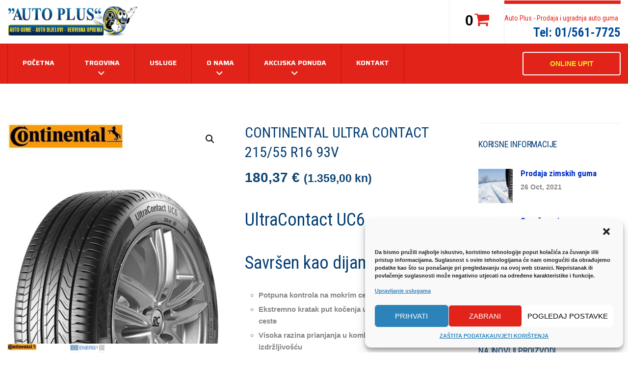

--- FILE ---
content_type: text/html; charset=UTF-8
request_url: https://autoplus-gume.hr/product/continental-eco-contact-6-215-55-r16-97h-xl/
body_size: 25476
content:
<!DOCTYPE html>
<html class="no-js" dir="ltr" lang="hr"
prefix="og: https://ogp.me/ns#" >
<head>
<meta charset="UTF-8"/>
<meta http-equiv="X-UA-Compatible" content="IE=edge">
<meta name="viewport" content="width=device-width, initial-scale=1">
<title>CONTINENTAL ULTRA CONTACT 215/55 R16 93V - Auto Plus Gume</title>
<!-- All in One SEO 4.2.5.1 - aioseo.com -->
<meta name="description" content="UltraContact UC6 Savršen kao dijamant! Potpuna kontrola na mokrim cestama Ekstremno kratak put kočenja u uvjetima suhe i mokre ceste Visoka razina prianjanja u kombinaciji s dugom izdržljivošću Niska razina buke" />
<meta name="robots" content="max-image-preview:large" />
<link rel="canonical" href="https://autoplus-gume.hr/product/continental-eco-contact-6-215-55-r16-97h-xl/" />
<meta name="generator" content="All in One SEO (AIOSEO) 4.2.5.1 " />
<meta property="og:locale" content="hr_HR" />
<meta property="og:site_name" content="Auto Plus Gume - Zimske gume | Ljetne gume | Ugradnja" />
<meta property="og:type" content="article" />
<meta property="og:title" content="CONTINENTAL ULTRA CONTACT 215/55 R16 93V - Auto Plus Gume" />
<meta property="og:description" content="UltraContact UC6 Savršen kao dijamant! Potpuna kontrola na mokrim cestama Ekstremno kratak put kočenja u uvjetima suhe i mokre ceste Visoka razina prianjanja u kombinaciji s dugom izdržljivošću Niska razina buke" />
<meta property="og:url" content="https://autoplus-gume.hr/product/continental-eco-contact-6-215-55-r16-97h-xl/" />
<meta property="og:image" content="https://autoplus-gume.hr/wp-content/uploads/2022/10/Auto-plus-gume-logo.png" />
<meta property="og:image:secure_url" content="https://autoplus-gume.hr/wp-content/uploads/2022/10/Auto-plus-gume-logo.png" />
<meta property="og:image:width" content="300" />
<meta property="og:image:height" content="71" />
<meta property="article:published_time" content="2022-02-06T22:13:23+00:00" />
<meta property="article:modified_time" content="2025-03-17T13:13:38+00:00" />
<meta property="article:publisher" content="https://m.facebook.com/profile.php?id=100063495953882&amp;_rdr" />
<meta name="twitter:card" content="summary_large_image" />
<meta name="twitter:title" content="CONTINENTAL ULTRA CONTACT 215/55 R16 93V - Auto Plus Gume" />
<meta name="twitter:description" content="UltraContact UC6 Savršen kao dijamant! Potpuna kontrola na mokrim cestama Ekstremno kratak put kočenja u uvjetima suhe i mokre ceste Visoka razina prianjanja u kombinaciji s dugom izdržljivošću Niska razina buke" />
<meta name="twitter:image" content="https://autoplus-gume.hr/wp-content/uploads/2022/10/Auto-plus-gume-logo.png" />
<script type="application/ld+json" class="aioseo-schema">
{"@context":"https:\/\/schema.org","@graph":[{"@type":"BreadcrumbList","@id":"https:\/\/autoplus-gume.hr\/product\/continental-eco-contact-6-215-55-r16-97h-xl\/#breadcrumblist","itemListElement":[{"@type":"ListItem","@id":"https:\/\/autoplus-gume.hr\/#listItem","position":1,"item":{"@type":"WebPage","@id":"https:\/\/autoplus-gume.hr\/","name":"Home","description":"Ljetne gume, Zimske gume, Cijelogodi\u0161nje gume, ljetne gume akcija, zimske gume akcija, vulkanizer Zagreb, vulkanizer Tre\u0161njevka, , vulkanizerske usluge","url":"https:\/\/autoplus-gume.hr\/"},"nextItem":"https:\/\/autoplus-gume.hr\/product\/continental-eco-contact-6-215-55-r16-97h-xl\/#listItem"},{"@type":"ListItem","@id":"https:\/\/autoplus-gume.hr\/product\/continental-eco-contact-6-215-55-r16-97h-xl\/#listItem","position":2,"item":{"@type":"WebPage","@id":"https:\/\/autoplus-gume.hr\/product\/continental-eco-contact-6-215-55-r16-97h-xl\/","name":"CONTINENTAL ULTRA CONTACT 215\/55 R16 93V","description":"UltraContact UC6 Savr\u0161en kao dijamant! Potpuna kontrola na mokrim cestama Ekstremno kratak put ko\u010denja u uvjetima suhe i mokre ceste Visoka razina prianjanja u kombinaciji s dugom izdr\u017eljivo\u0161\u0107u Niska razina buke","url":"https:\/\/autoplus-gume.hr\/product\/continental-eco-contact-6-215-55-r16-97h-xl\/"},"previousItem":"https:\/\/autoplus-gume.hr\/#listItem"}]},{"@type":"Organization","@id":"https:\/\/autoplus-gume.hr\/#organization","name":"Auto Plus Gume","url":"https:\/\/autoplus-gume.hr\/","logo":{"@type":"ImageObject","url":"https:\/\/autoplus-gume.hr\/wp-content\/uploads\/2022\/10\/Auto-plus-gume-logo.png","@id":"https:\/\/autoplus-gume.hr\/#organizationLogo","width":300,"height":71},"image":{"@id":"https:\/\/autoplus-gume.hr\/#organizationLogo"},"sameAs":["https:\/\/m.facebook.com\/profile.php?id=100063495953882&_rdr"],"contactPoint":{"@type":"ContactPoint","telephone":"+38515617725","contactType":"Sales"}},{"@type":"WebSite","@id":"https:\/\/autoplus-gume.hr\/#website","url":"https:\/\/autoplus-gume.hr\/","name":"Auto Plus Gume","description":"Zimske gume | Ljetne gume | Ugradnja","inLanguage":"hr","publisher":{"@id":"https:\/\/autoplus-gume.hr\/#organization"}},{"@type":"ItemPage","@id":"https:\/\/autoplus-gume.hr\/product\/continental-eco-contact-6-215-55-r16-97h-xl\/#itempage","url":"https:\/\/autoplus-gume.hr\/product\/continental-eco-contact-6-215-55-r16-97h-xl\/","name":"CONTINENTAL ULTRA CONTACT 215\/55 R16 93V - Auto Plus Gume","description":"UltraContact UC6 Savr\u0161en kao dijamant! Potpuna kontrola na mokrim cestama Ekstremno kratak put ko\u010denja u uvjetima suhe i mokre ceste Visoka razina prianjanja u kombinaciji s dugom izdr\u017eljivo\u0161\u0107u Niska razina buke","inLanguage":"hr","isPartOf":{"@id":"https:\/\/autoplus-gume.hr\/#website"},"breadcrumb":{"@id":"https:\/\/autoplus-gume.hr\/product\/continental-eco-contact-6-215-55-r16-97h-xl\/#breadcrumblist"},"author":"https:\/\/autoplus-gume.hr\/author\/marin\/#author","creator":"https:\/\/autoplus-gume.hr\/author\/marin\/#author","image":{"@type":"ImageObject","url":"https:\/\/autoplus-gume.hr\/wp-content\/uploads\/2022\/02\/AUTO-PLUS-Continental-Premium-Contact-5.jpg","@id":"https:\/\/autoplus-gume.hr\/#mainImage","width":495,"height":500},"primaryImageOfPage":{"@id":"https:\/\/autoplus-gume.hr\/product\/continental-eco-contact-6-215-55-r16-97h-xl\/#mainImage"},"datePublished":"2022-02-06T22:13:23+01:00","dateModified":"2025-03-17T13:13:38+01:00"}]}
</script>
<!-- All in One SEO -->
<link rel='dns-prefetch' href='//maxcdn.bootstrapcdn.com' />
<link rel='dns-prefetch' href='//fonts.googleapis.com' />
<link rel='preconnect' href='https://fonts.gstatic.com' crossorigin />
<link rel="alternate" type="application/rss+xml" title="Auto Plus Gume &raquo; Kanal" href="https://autoplus-gume.hr/feed/" />
<link rel="alternate" type="application/rss+xml" title="Auto Plus Gume &raquo; Kanal komentara" href="https://autoplus-gume.hr/comments/feed/" />
<link rel="alternate" type="text/calendar" title="Auto Plus Gume &raquo; iCal Feed" href="https://autoplus-gume.hr/events/?ical=1" />
<!-- <link rel='stylesheet' id='wp-block-library-css'  href='https://autoplus-gume.hr/wp-includes/css/dist/block-library/style.min.css?ver=5.8.12' type='text/css' media='all' /> -->
<!-- <link rel='stylesheet' id='wc-blocks-vendors-style-css'  href='https://autoplus-gume.hr/wp-content/plugins/woocommerce/packages/woocommerce-blocks/build/wc-blocks-vendors-style.css?ver=6.7.3' type='text/css' media='all' /> -->
<!-- <link rel='stylesheet' id='wc-blocks-style-css'  href='https://autoplus-gume.hr/wp-content/plugins/woocommerce/packages/woocommerce-blocks/build/wc-blocks-style.css?ver=6.7.3' type='text/css' media='all' /> -->
<link rel="stylesheet" type="text/css" href="//autoplus-gume.hr/wp-content/cache/wpfc-minified/lzmr00e0/fcutt.css" media="all"/>
<style id='extendify-utilities-inline-css' type='text/css'>
.ext-absolute{position:absolute!important}.ext-relative{position:relative!important}.ext-top-base{top:var(--wp--style--block-gap,1.75rem)!important}.ext-top-lg{top:var(--extendify--spacing--large)!important}.ext--top-base{top:calc(var(--wp--style--block-gap, 1.75rem)*-1)!important}.ext--top-lg{top:calc(var(--extendify--spacing--large)*-1)!important}.ext-right-base{right:var(--wp--style--block-gap,1.75rem)!important}.ext-right-lg{right:var(--extendify--spacing--large)!important}.ext--right-base{right:calc(var(--wp--style--block-gap, 1.75rem)*-1)!important}.ext--right-lg{right:calc(var(--extendify--spacing--large)*-1)!important}.ext-bottom-base{bottom:var(--wp--style--block-gap,1.75rem)!important}.ext-bottom-lg{bottom:var(--extendify--spacing--large)!important}.ext--bottom-base{bottom:calc(var(--wp--style--block-gap, 1.75rem)*-1)!important}.ext--bottom-lg{bottom:calc(var(--extendify--spacing--large)*-1)!important}.ext-left-base{left:var(--wp--style--block-gap,1.75rem)!important}.ext-left-lg{left:var(--extendify--spacing--large)!important}.ext--left-base{left:calc(var(--wp--style--block-gap, 1.75rem)*-1)!important}.ext--left-lg{left:calc(var(--extendify--spacing--large)*-1)!important}.ext-order-1{order:1!important}.ext-order-2{order:2!important}.ext-col-auto{grid-column:auto!important}.ext-col-span-1{grid-column:span 1/span 1!important}.ext-col-span-2{grid-column:span 2/span 2!important}.ext-col-span-3{grid-column:span 3/span 3!important}.ext-col-span-4{grid-column:span 4/span 4!important}.ext-col-span-5{grid-column:span 5/span 5!important}.ext-col-span-6{grid-column:span 6/span 6!important}.ext-col-span-7{grid-column:span 7/span 7!important}.ext-col-span-8{grid-column:span 8/span 8!important}.ext-col-span-9{grid-column:span 9/span 9!important}.ext-col-span-10{grid-column:span 10/span 10!important}.ext-col-span-11{grid-column:span 11/span 11!important}.ext-col-span-12{grid-column:span 12/span 12!important}.ext-col-span-full{grid-column:1/-1!important}.ext-col-start-1{grid-column-start:1!important}.ext-col-start-2{grid-column-start:2!important}.ext-col-start-3{grid-column-start:3!important}.ext-col-start-4{grid-column-start:4!important}.ext-col-start-5{grid-column-start:5!important}.ext-col-start-6{grid-column-start:6!important}.ext-col-start-7{grid-column-start:7!important}.ext-col-start-8{grid-column-start:8!important}.ext-col-start-9{grid-column-start:9!important}.ext-col-start-10{grid-column-start:10!important}.ext-col-start-11{grid-column-start:11!important}.ext-col-start-12{grid-column-start:12!important}.ext-col-start-13{grid-column-start:13!important}.ext-col-start-auto{grid-column-start:auto!important}.ext-col-end-1{grid-column-end:1!important}.ext-col-end-2{grid-column-end:2!important}.ext-col-end-3{grid-column-end:3!important}.ext-col-end-4{grid-column-end:4!important}.ext-col-end-5{grid-column-end:5!important}.ext-col-end-6{grid-column-end:6!important}.ext-col-end-7{grid-column-end:7!important}.ext-col-end-8{grid-column-end:8!important}.ext-col-end-9{grid-column-end:9!important}.ext-col-end-10{grid-column-end:10!important}.ext-col-end-11{grid-column-end:11!important}.ext-col-end-12{grid-column-end:12!important}.ext-col-end-13{grid-column-end:13!important}.ext-col-end-auto{grid-column-end:auto!important}.ext-row-auto{grid-row:auto!important}.ext-row-span-1{grid-row:span 1/span 1!important}.ext-row-span-2{grid-row:span 2/span 2!important}.ext-row-span-3{grid-row:span 3/span 3!important}.ext-row-span-4{grid-row:span 4/span 4!important}.ext-row-span-5{grid-row:span 5/span 5!important}.ext-row-span-6{grid-row:span 6/span 6!important}.ext-row-span-full{grid-row:1/-1!important}.ext-row-start-1{grid-row-start:1!important}.ext-row-start-2{grid-row-start:2!important}.ext-row-start-3{grid-row-start:3!important}.ext-row-start-4{grid-row-start:4!important}.ext-row-start-5{grid-row-start:5!important}.ext-row-start-6{grid-row-start:6!important}.ext-row-start-7{grid-row-start:7!important}.ext-row-start-auto{grid-row-start:auto!important}.ext-row-end-1{grid-row-end:1!important}.ext-row-end-2{grid-row-end:2!important}.ext-row-end-3{grid-row-end:3!important}.ext-row-end-4{grid-row-end:4!important}.ext-row-end-5{grid-row-end:5!important}.ext-row-end-6{grid-row-end:6!important}.ext-row-end-7{grid-row-end:7!important}.ext-row-end-auto{grid-row-end:auto!important}.ext-m-0:not([style*=margin]){margin:0!important}.ext-m-auto:not([style*=margin]){margin:auto!important}.ext-m-base:not([style*=margin]){margin:var(--wp--style--block-gap,1.75rem)!important}.ext-m-lg:not([style*=margin]){margin:var(--extendify--spacing--large)!important}.ext--m-base:not([style*=margin]){margin:calc(var(--wp--style--block-gap, 1.75rem)*-1)!important}.ext--m-lg:not([style*=margin]){margin:calc(var(--extendify--spacing--large)*-1)!important}.ext-mx-0:not([style*=margin]){margin-left:0!important;margin-right:0!important}.ext-mx-auto:not([style*=margin]){margin-left:auto!important;margin-right:auto!important}.ext-mx-base:not([style*=margin]){margin-left:var(--wp--style--block-gap,1.75rem)!important;margin-right:var(--wp--style--block-gap,1.75rem)!important}.ext-mx-lg:not([style*=margin]){margin-left:var(--extendify--spacing--large)!important;margin-right:var(--extendify--spacing--large)!important}.ext--mx-base:not([style*=margin]){margin-left:calc(var(--wp--style--block-gap, 1.75rem)*-1)!important;margin-right:calc(var(--wp--style--block-gap, 1.75rem)*-1)!important}.ext--mx-lg:not([style*=margin]){margin-left:calc(var(--extendify--spacing--large)*-1)!important;margin-right:calc(var(--extendify--spacing--large)*-1)!important}.ext-my-0:not([style*=margin]){margin-bottom:0!important;margin-top:0!important}.ext-my-auto:not([style*=margin]){margin-bottom:auto!important;margin-top:auto!important}.ext-my-base:not([style*=margin]){margin-bottom:var(--wp--style--block-gap,1.75rem)!important;margin-top:var(--wp--style--block-gap,1.75rem)!important}.ext-my-lg:not([style*=margin]){margin-bottom:var(--extendify--spacing--large)!important;margin-top:var(--extendify--spacing--large)!important}.ext--my-base:not([style*=margin]){margin-bottom:calc(var(--wp--style--block-gap, 1.75rem)*-1)!important;margin-top:calc(var(--wp--style--block-gap, 1.75rem)*-1)!important}.ext--my-lg:not([style*=margin]){margin-bottom:calc(var(--extendify--spacing--large)*-1)!important;margin-top:calc(var(--extendify--spacing--large)*-1)!important}.ext-mt-0:not([style*=margin]){margin-top:0!important}.ext-mt-auto:not([style*=margin]){margin-top:auto!important}.ext-mt-base:not([style*=margin]){margin-top:var(--wp--style--block-gap,1.75rem)!important}.ext-mt-lg:not([style*=margin]){margin-top:var(--extendify--spacing--large)!important}.ext--mt-base:not([style*=margin]){margin-top:calc(var(--wp--style--block-gap, 1.75rem)*-1)!important}.ext--mt-lg:not([style*=margin]){margin-top:calc(var(--extendify--spacing--large)*-1)!important}.ext-mr-0:not([style*=margin]){margin-right:0!important}.ext-mr-auto:not([style*=margin]){margin-right:auto!important}.ext-mr-base:not([style*=margin]){margin-right:var(--wp--style--block-gap,1.75rem)!important}.ext-mr-lg:not([style*=margin]){margin-right:var(--extendify--spacing--large)!important}.ext--mr-base:not([style*=margin]){margin-right:calc(var(--wp--style--block-gap, 1.75rem)*-1)!important}.ext--mr-lg:not([style*=margin]){margin-right:calc(var(--extendify--spacing--large)*-1)!important}.ext-mb-0:not([style*=margin]){margin-bottom:0!important}.ext-mb-auto:not([style*=margin]){margin-bottom:auto!important}.ext-mb-base:not([style*=margin]){margin-bottom:var(--wp--style--block-gap,1.75rem)!important}.ext-mb-lg:not([style*=margin]){margin-bottom:var(--extendify--spacing--large)!important}.ext--mb-base:not([style*=margin]){margin-bottom:calc(var(--wp--style--block-gap, 1.75rem)*-1)!important}.ext--mb-lg:not([style*=margin]){margin-bottom:calc(var(--extendify--spacing--large)*-1)!important}.ext-ml-0:not([style*=margin]){margin-left:0!important}.ext-ml-auto:not([style*=margin]){margin-left:auto!important}.ext-ml-base:not([style*=margin]){margin-left:var(--wp--style--block-gap,1.75rem)!important}.ext-ml-lg:not([style*=margin]){margin-left:var(--extendify--spacing--large)!important}.ext--ml-base:not([style*=margin]){margin-left:calc(var(--wp--style--block-gap, 1.75rem)*-1)!important}.ext--ml-lg:not([style*=margin]){margin-left:calc(var(--extendify--spacing--large)*-1)!important}.ext-block{display:block!important}.ext-inline-block{display:inline-block!important}.ext-inline{display:inline!important}.ext-flex{display:flex!important}.ext-inline-flex{display:inline-flex!important}.ext-grid{display:grid!important}.ext-inline-grid{display:inline-grid!important}.ext-hidden{display:none!important}.ext-w-auto{width:auto!important}.ext-w-full{width:100%!important}.ext-max-w-full{max-width:100%!important}.ext-flex-1{flex:1 1 0%!important}.ext-flex-auto{flex:1 1 auto!important}.ext-flex-initial{flex:0 1 auto!important}.ext-flex-none{flex:none!important}.ext-flex-shrink-0{flex-shrink:0!important}.ext-flex-shrink{flex-shrink:1!important}.ext-flex-grow-0{flex-grow:0!important}.ext-flex-grow{flex-grow:1!important}.ext-list-none{list-style-type:none!important}.ext-grid-cols-1{grid-template-columns:repeat(1,minmax(0,1fr))!important}.ext-grid-cols-2{grid-template-columns:repeat(2,minmax(0,1fr))!important}.ext-grid-cols-3{grid-template-columns:repeat(3,minmax(0,1fr))!important}.ext-grid-cols-4{grid-template-columns:repeat(4,minmax(0,1fr))!important}.ext-grid-cols-5{grid-template-columns:repeat(5,minmax(0,1fr))!important}.ext-grid-cols-6{grid-template-columns:repeat(6,minmax(0,1fr))!important}.ext-grid-cols-7{grid-template-columns:repeat(7,minmax(0,1fr))!important}.ext-grid-cols-8{grid-template-columns:repeat(8,minmax(0,1fr))!important}.ext-grid-cols-9{grid-template-columns:repeat(9,minmax(0,1fr))!important}.ext-grid-cols-10{grid-template-columns:repeat(10,minmax(0,1fr))!important}.ext-grid-cols-11{grid-template-columns:repeat(11,minmax(0,1fr))!important}.ext-grid-cols-12{grid-template-columns:repeat(12,minmax(0,1fr))!important}.ext-grid-cols-none{grid-template-columns:none!important}.ext-grid-rows-1{grid-template-rows:repeat(1,minmax(0,1fr))!important}.ext-grid-rows-2{grid-template-rows:repeat(2,minmax(0,1fr))!important}.ext-grid-rows-3{grid-template-rows:repeat(3,minmax(0,1fr))!important}.ext-grid-rows-4{grid-template-rows:repeat(4,minmax(0,1fr))!important}.ext-grid-rows-5{grid-template-rows:repeat(5,minmax(0,1fr))!important}.ext-grid-rows-6{grid-template-rows:repeat(6,minmax(0,1fr))!important}.ext-grid-rows-none{grid-template-rows:none!important}.ext-flex-row{flex-direction:row!important}.ext-flex-row-reverse{flex-direction:row-reverse!important}.ext-flex-col{flex-direction:column!important}.ext-flex-col-reverse{flex-direction:column-reverse!important}.ext-flex-wrap{flex-wrap:wrap!important}.ext-flex-wrap-reverse{flex-wrap:wrap-reverse!important}.ext-flex-nowrap{flex-wrap:nowrap!important}.ext-items-start{align-items:flex-start!important}.ext-items-end{align-items:flex-end!important}.ext-items-center{align-items:center!important}.ext-items-baseline{align-items:baseline!important}.ext-items-stretch{align-items:stretch!important}.ext-justify-start{justify-content:flex-start!important}.ext-justify-end{justify-content:flex-end!important}.ext-justify-center{justify-content:center!important}.ext-justify-between{justify-content:space-between!important}.ext-justify-around{justify-content:space-around!important}.ext-justify-evenly{justify-content:space-evenly!important}.ext-justify-items-start{justify-items:start!important}.ext-justify-items-end{justify-items:end!important}.ext-justify-items-center{justify-items:center!important}.ext-justify-items-stretch{justify-items:stretch!important}.ext-gap-0{gap:0!important}.ext-gap-base{gap:var(--wp--style--block-gap,1.75rem)!important}.ext-gap-lg{gap:var(--extendify--spacing--large)!important}.ext-gap-x-0{-moz-column-gap:0!important;column-gap:0!important}.ext-gap-x-base{-moz-column-gap:var(--wp--style--block-gap,1.75rem)!important;column-gap:var(--wp--style--block-gap,1.75rem)!important}.ext-gap-x-lg{-moz-column-gap:var(--extendify--spacing--large)!important;column-gap:var(--extendify--spacing--large)!important}.ext-gap-y-0{row-gap:0!important}.ext-gap-y-base{row-gap:var(--wp--style--block-gap,1.75rem)!important}.ext-gap-y-lg{row-gap:var(--extendify--spacing--large)!important}.ext-justify-self-auto{justify-self:auto!important}.ext-justify-self-start{justify-self:start!important}.ext-justify-self-end{justify-self:end!important}.ext-justify-self-center{justify-self:center!important}.ext-justify-self-stretch{justify-self:stretch!important}.ext-rounded-none{border-radius:0!important}.ext-rounded-full{border-radius:9999px!important}.ext-rounded-t-none{border-top-left-radius:0!important;border-top-right-radius:0!important}.ext-rounded-t-full{border-top-left-radius:9999px!important;border-top-right-radius:9999px!important}.ext-rounded-r-none{border-bottom-right-radius:0!important;border-top-right-radius:0!important}.ext-rounded-r-full{border-bottom-right-radius:9999px!important;border-top-right-radius:9999px!important}.ext-rounded-b-none{border-bottom-left-radius:0!important;border-bottom-right-radius:0!important}.ext-rounded-b-full{border-bottom-left-radius:9999px!important;border-bottom-right-radius:9999px!important}.ext-rounded-l-none{border-bottom-left-radius:0!important;border-top-left-radius:0!important}.ext-rounded-l-full{border-bottom-left-radius:9999px!important;border-top-left-radius:9999px!important}.ext-rounded-tl-none{border-top-left-radius:0!important}.ext-rounded-tl-full{border-top-left-radius:9999px!important}.ext-rounded-tr-none{border-top-right-radius:0!important}.ext-rounded-tr-full{border-top-right-radius:9999px!important}.ext-rounded-br-none{border-bottom-right-radius:0!important}.ext-rounded-br-full{border-bottom-right-radius:9999px!important}.ext-rounded-bl-none{border-bottom-left-radius:0!important}.ext-rounded-bl-full{border-bottom-left-radius:9999px!important}.ext-border-0{border-width:0!important}.ext-border-t-0{border-top-width:0!important}.ext-border-r-0{border-right-width:0!important}.ext-border-b-0{border-bottom-width:0!important}.ext-border-l-0{border-left-width:0!important}.ext-p-0:not([style*=padding]){padding:0!important}.ext-p-base:not([style*=padding]){padding:var(--wp--style--block-gap,1.75rem)!important}.ext-p-lg:not([style*=padding]){padding:var(--extendify--spacing--large)!important}.ext-px-0:not([style*=padding]){padding-left:0!important;padding-right:0!important}.ext-px-base:not([style*=padding]){padding-left:var(--wp--style--block-gap,1.75rem)!important;padding-right:var(--wp--style--block-gap,1.75rem)!important}.ext-px-lg:not([style*=padding]){padding-left:var(--extendify--spacing--large)!important;padding-right:var(--extendify--spacing--large)!important}.ext-py-0:not([style*=padding]){padding-bottom:0!important;padding-top:0!important}.ext-py-base:not([style*=padding]){padding-bottom:var(--wp--style--block-gap,1.75rem)!important;padding-top:var(--wp--style--block-gap,1.75rem)!important}.ext-py-lg:not([style*=padding]){padding-bottom:var(--extendify--spacing--large)!important;padding-top:var(--extendify--spacing--large)!important}.ext-pt-0:not([style*=padding]){padding-top:0!important}.ext-pt-base:not([style*=padding]){padding-top:var(--wp--style--block-gap,1.75rem)!important}.ext-pt-lg:not([style*=padding]){padding-top:var(--extendify--spacing--large)!important}.ext-pr-0:not([style*=padding]){padding-right:0!important}.ext-pr-base:not([style*=padding]){padding-right:var(--wp--style--block-gap,1.75rem)!important}.ext-pr-lg:not([style*=padding]){padding-right:var(--extendify--spacing--large)!important}.ext-pb-0:not([style*=padding]){padding-bottom:0!important}.ext-pb-base:not([style*=padding]){padding-bottom:var(--wp--style--block-gap,1.75rem)!important}.ext-pb-lg:not([style*=padding]){padding-bottom:var(--extendify--spacing--large)!important}.ext-pl-0:not([style*=padding]){padding-left:0!important}.ext-pl-base:not([style*=padding]){padding-left:var(--wp--style--block-gap,1.75rem)!important}.ext-pl-lg:not([style*=padding]){padding-left:var(--extendify--spacing--large)!important}.ext-text-left{text-align:left!important}.ext-text-center{text-align:center!important}.ext-text-right{text-align:right!important}.ext-leading-none{line-height:1!important}.ext-leading-tight{line-height:1.25!important}.ext-leading-snug{line-height:1.375!important}.ext-leading-normal{line-height:1.5!important}.ext-leading-relaxed{line-height:1.625!important}.ext-leading-loose{line-height:2!important}.clip-path--rhombus img{-webkit-clip-path:polygon(15% 6%,80% 29%,84% 93%,23% 69%);clip-path:polygon(15% 6%,80% 29%,84% 93%,23% 69%)}.clip-path--diamond img{-webkit-clip-path:polygon(5% 29%,60% 2%,91% 64%,36% 89%);clip-path:polygon(5% 29%,60% 2%,91% 64%,36% 89%)}.clip-path--rhombus-alt img{-webkit-clip-path:polygon(14% 9%,85% 24%,91% 89%,19% 76%);clip-path:polygon(14% 9%,85% 24%,91% 89%,19% 76%)}.wp-block-columns[class*=fullwidth-cols]{margin-bottom:unset}.wp-block-column.editor\:pointer-events-none{margin-bottom:0!important;margin-top:0!important}.is-root-container.block-editor-block-list__layout>[data-align=full]:not(:first-of-type)>.wp-block-column.editor\:pointer-events-none,.is-root-container.block-editor-block-list__layout>[data-align=wide]>.wp-block-column.editor\:pointer-events-none{margin-top:calc(var(--wp--style--block-gap, 28px)*-1)!important}.ext .wp-block-columns .wp-block-column[style*=padding]{padding-left:0!important;padding-right:0!important}.ext .wp-block-columns+.wp-block-columns:not([class*=mt-]):not([class*=my-]):not([style*=margin]){margin-top:0!important}[class*=fullwidth-cols] .wp-block-column:first-child,[class*=fullwidth-cols] .wp-block-group:first-child{margin-top:0}[class*=fullwidth-cols] .wp-block-column:last-child,[class*=fullwidth-cols] .wp-block-group:last-child{margin-bottom:0}[class*=fullwidth-cols] .wp-block-column:first-child>*,[class*=fullwidth-cols] .wp-block-column>:first-child{margin-top:0}.ext .is-not-stacked-on-mobile .wp-block-column,[class*=fullwidth-cols] .wp-block-column>:last-child{margin-bottom:0}.wp-block-columns[class*=fullwidth-cols]:not(.is-not-stacked-on-mobile)>.wp-block-column:not(:last-child){margin-bottom:var(--wp--style--block-gap,1.75rem)}@media (min-width:782px){.wp-block-columns[class*=fullwidth-cols]:not(.is-not-stacked-on-mobile)>.wp-block-column:not(:last-child){margin-bottom:0}}.wp-block-columns[class*=fullwidth-cols].is-not-stacked-on-mobile>.wp-block-column{margin-bottom:0!important}@media (min-width:600px) and (max-width:781px){.wp-block-columns[class*=fullwidth-cols]:not(.is-not-stacked-on-mobile)>.wp-block-column:nth-child(2n){margin-left:var(--wp--style--block-gap,2em)}}@media (max-width:781px){.tablet\:fullwidth-cols.wp-block-columns:not(.is-not-stacked-on-mobile){flex-wrap:wrap}.tablet\:fullwidth-cols.wp-block-columns:not(.is-not-stacked-on-mobile)>.wp-block-column,.tablet\:fullwidth-cols.wp-block-columns:not(.is-not-stacked-on-mobile)>.wp-block-column:not([style*=margin]){margin-left:0!important}.tablet\:fullwidth-cols.wp-block-columns:not(.is-not-stacked-on-mobile)>.wp-block-column{flex-basis:100%!important}}@media (max-width:1079px){.desktop\:fullwidth-cols.wp-block-columns:not(.is-not-stacked-on-mobile){flex-wrap:wrap}.desktop\:fullwidth-cols.wp-block-columns:not(.is-not-stacked-on-mobile)>.wp-block-column,.desktop\:fullwidth-cols.wp-block-columns:not(.is-not-stacked-on-mobile)>.wp-block-column:not([style*=margin]){margin-left:0!important}.desktop\:fullwidth-cols.wp-block-columns:not(.is-not-stacked-on-mobile)>.wp-block-column{flex-basis:100%!important}.desktop\:fullwidth-cols.wp-block-columns:not(.is-not-stacked-on-mobile)>.wp-block-column:not(:last-child){margin-bottom:var(--wp--style--block-gap,1.75rem)!important}}.direction-rtl{direction:rtl}.direction-ltr{direction:ltr}.is-style-inline-list{padding-left:0!important}.is-style-inline-list li{list-style-type:none!important}@media (min-width:782px){.is-style-inline-list li{display:inline!important;margin-right:var(--wp--style--block-gap,1.75rem)!important}}@media (min-width:782px){.is-style-inline-list li:first-child{margin-left:0!important}}@media (min-width:782px){.is-style-inline-list li:last-child{margin-right:0!important}}.bring-to-front{position:relative;z-index:10}.text-stroke{-webkit-text-stroke-color:var(--wp--preset--color--background)}.text-stroke,.text-stroke--primary{-webkit-text-stroke-width:var(
--wp--custom--typography--text-stroke-width,2px
)}.text-stroke--primary{-webkit-text-stroke-color:var(--wp--preset--color--primary)}.text-stroke--secondary{-webkit-text-stroke-width:var(
--wp--custom--typography--text-stroke-width,2px
);-webkit-text-stroke-color:var(--wp--preset--color--secondary)}.editor\:no-caption .block-editor-rich-text__editable{display:none!important}.editor\:no-inserter .wp-block-column:not(.is-selected)>.block-list-appender,.editor\:no-inserter .wp-block-cover__inner-container>.block-list-appender,.editor\:no-inserter .wp-block-group__inner-container>.block-list-appender,.editor\:no-inserter>.block-list-appender{display:none}.editor\:no-resize .components-resizable-box__handle,.editor\:no-resize .components-resizable-box__handle:after,.editor\:no-resize .components-resizable-box__side-handle:before{display:none;pointer-events:none}.editor\:no-resize .components-resizable-box__container{display:block}.editor\:pointer-events-none{pointer-events:none}.is-style-angled{justify-content:flex-end}.ext .is-style-angled>[class*=_inner-container],.is-style-angled{align-items:center}.is-style-angled .wp-block-cover__image-background,.is-style-angled .wp-block-cover__video-background{-webkit-clip-path:polygon(0 0,30% 0,50% 100%,0 100%);clip-path:polygon(0 0,30% 0,50% 100%,0 100%);z-index:1}@media (min-width:782px){.is-style-angled .wp-block-cover__image-background,.is-style-angled .wp-block-cover__video-background{-webkit-clip-path:polygon(0 0,55% 0,65% 100%,0 100%);clip-path:polygon(0 0,55% 0,65% 100%,0 100%)}}.has-foreground-color{color:var(--wp--preset--color--foreground,#000)!important}.has-foreground-background-color{background-color:var(--wp--preset--color--foreground,#000)!important}.has-background-color{color:var(--wp--preset--color--background,#fff)!important}.has-background-background-color{background-color:var(--wp--preset--color--background,#fff)!important}.has-primary-color{color:var(--wp--preset--color--primary,#4b5563)!important}.has-primary-background-color{background-color:var(--wp--preset--color--primary,#4b5563)!important}.has-secondary-color{color:var(--wp--preset--color--secondary,#9ca3af)!important}.has-secondary-background-color{background-color:var(--wp--preset--color--secondary,#9ca3af)!important}.ext.has-text-color h1,.ext.has-text-color h2,.ext.has-text-color h3,.ext.has-text-color h4,.ext.has-text-color h5,.ext.has-text-color h6,.ext.has-text-color p{color:currentColor}.has-white-color{color:var(--wp--preset--color--white,#fff)!important}.has-black-color{color:var(--wp--preset--color--black,#000)!important}.has-ext-foreground-background-color{background-color:var(
--wp--preset--color--foreground,var(--wp--preset--color--black,#000)
)!important}.has-ext-primary-background-color{background-color:var(
--wp--preset--color--primary,var(--wp--preset--color--cyan-bluish-gray,#000)
)!important}.wp-block-button__link.has-black-background-color{border-color:var(--wp--preset--color--black,#000)}.wp-block-button__link.has-white-background-color{border-color:var(--wp--preset--color--white,#fff)}.has-ext-small-font-size{font-size:var(--wp--preset--font-size--ext-small)!important}.has-ext-medium-font-size{font-size:var(--wp--preset--font-size--ext-medium)!important}.has-ext-large-font-size{font-size:var(--wp--preset--font-size--ext-large)!important;line-height:1.2}.has-ext-x-large-font-size{font-size:var(--wp--preset--font-size--ext-x-large)!important;line-height:1}.has-ext-xx-large-font-size{font-size:var(--wp--preset--font-size--ext-xx-large)!important;line-height:1}.has-ext-x-large-font-size:not([style*=line-height]),.has-ext-xx-large-font-size:not([style*=line-height]){line-height:1.1}.ext .wp-block-group>*{margin-bottom:0;margin-top:0}.ext .wp-block-group>*+*{margin-bottom:0}.ext .wp-block-group>*+*,.ext h2{margin-top:var(--wp--style--block-gap,1.75rem)}.ext h2{margin-bottom:var(--wp--style--block-gap,1.75rem)}.has-ext-x-large-font-size+h3,.has-ext-x-large-font-size+p{margin-top:.5rem}.ext .wp-block-buttons>.wp-block-button.wp-block-button__width-25{min-width:12rem;width:calc(25% - var(--wp--style--block-gap, .5em)*.75)}.ext .ext-grid>[class*=_inner-container]{display:grid}.ext>[class*=_inner-container]>.ext-grid:not([class*=columns]),.ext>[class*=_inner-container]>.wp-block>.ext-grid:not([class*=columns]){display:initial!important}.ext .ext-grid-cols-1>[class*=_inner-container]{grid-template-columns:repeat(1,minmax(0,1fr))!important}.ext .ext-grid-cols-2>[class*=_inner-container]{grid-template-columns:repeat(2,minmax(0,1fr))!important}.ext .ext-grid-cols-3>[class*=_inner-container]{grid-template-columns:repeat(3,minmax(0,1fr))!important}.ext .ext-grid-cols-4>[class*=_inner-container]{grid-template-columns:repeat(4,minmax(0,1fr))!important}.ext .ext-grid-cols-5>[class*=_inner-container]{grid-template-columns:repeat(5,minmax(0,1fr))!important}.ext .ext-grid-cols-6>[class*=_inner-container]{grid-template-columns:repeat(6,minmax(0,1fr))!important}.ext .ext-grid-cols-7>[class*=_inner-container]{grid-template-columns:repeat(7,minmax(0,1fr))!important}.ext .ext-grid-cols-8>[class*=_inner-container]{grid-template-columns:repeat(8,minmax(0,1fr))!important}.ext .ext-grid-cols-9>[class*=_inner-container]{grid-template-columns:repeat(9,minmax(0,1fr))!important}.ext .ext-grid-cols-10>[class*=_inner-container]{grid-template-columns:repeat(10,minmax(0,1fr))!important}.ext .ext-grid-cols-11>[class*=_inner-container]{grid-template-columns:repeat(11,minmax(0,1fr))!important}.ext .ext-grid-cols-12>[class*=_inner-container]{grid-template-columns:repeat(12,minmax(0,1fr))!important}.ext .ext-grid-cols-13>[class*=_inner-container]{grid-template-columns:repeat(13,minmax(0,1fr))!important}.ext .ext-grid-cols-none>[class*=_inner-container]{grid-template-columns:none!important}.ext .ext-grid-rows-1>[class*=_inner-container]{grid-template-rows:repeat(1,minmax(0,1fr))!important}.ext .ext-grid-rows-2>[class*=_inner-container]{grid-template-rows:repeat(2,minmax(0,1fr))!important}.ext .ext-grid-rows-3>[class*=_inner-container]{grid-template-rows:repeat(3,minmax(0,1fr))!important}.ext .ext-grid-rows-4>[class*=_inner-container]{grid-template-rows:repeat(4,minmax(0,1fr))!important}.ext .ext-grid-rows-5>[class*=_inner-container]{grid-template-rows:repeat(5,minmax(0,1fr))!important}.ext .ext-grid-rows-6>[class*=_inner-container]{grid-template-rows:repeat(6,minmax(0,1fr))!important}.ext .ext-grid-rows-none>[class*=_inner-container]{grid-template-rows:none!important}.ext .ext-items-start>[class*=_inner-container]{align-items:flex-start!important}.ext .ext-items-end>[class*=_inner-container]{align-items:flex-end!important}.ext .ext-items-center>[class*=_inner-container]{align-items:center!important}.ext .ext-items-baseline>[class*=_inner-container]{align-items:baseline!important}.ext .ext-items-stretch>[class*=_inner-container]{align-items:stretch!important}.ext.wp-block-group>:last-child{margin-bottom:0}.ext .wp-block-group__inner-container{padding:0!important}.ext.has-background{padding-left:var(--wp--style--block-gap,1.75rem);padding-right:var(--wp--style--block-gap,1.75rem)}.ext [class*=inner-container]>.alignwide [class*=inner-container],.ext [class*=inner-container]>[data-align=wide] [class*=inner-container]{max-width:var(--responsive--alignwide-width,120rem)}.ext [class*=inner-container]>.alignwide [class*=inner-container]>*,.ext [class*=inner-container]>[data-align=wide] [class*=inner-container]>*{max-width:100%!important}.ext .wp-block-image{position:relative;text-align:center}.ext .wp-block-image img{display:inline-block;vertical-align:middle}body{--extendify--spacing--large:var(
--wp--custom--spacing--large,clamp(2em,8vw,8em)
);--wp--preset--font-size--ext-small:1rem;--wp--preset--font-size--ext-medium:1.125rem;--wp--preset--font-size--ext-large:clamp(1.65rem,3.5vw,2.15rem);--wp--preset--font-size--ext-x-large:clamp(3rem,6vw,4.75rem);--wp--preset--font-size--ext-xx-large:clamp(3.25rem,7.5vw,5.75rem);--wp--preset--color--black:#000;--wp--preset--color--white:#fff}.ext *{box-sizing:border-box}.block-editor-block-preview__content-iframe .ext [data-type="core/spacer"] .components-resizable-box__container{background:transparent!important}.block-editor-block-preview__content-iframe .ext [data-type="core/spacer"] .block-library-spacer__resize-container:before{display:none!important}.ext .wp-block-group__inner-container figure.wp-block-gallery.alignfull{margin-bottom:unset;margin-top:unset}.ext .alignwide{margin-left:auto!important;margin-right:auto!important}.is-root-container.block-editor-block-list__layout>[data-align=full]:not(:first-of-type)>.ext-my-0,.is-root-container.block-editor-block-list__layout>[data-align=wide]>.ext-my-0:not([style*=margin]){margin-top:calc(var(--wp--style--block-gap, 28px)*-1)!important}.block-editor-block-preview__content-iframe .preview\:min-h-50{min-height:50vw!important}.block-editor-block-preview__content-iframe .preview\:min-h-60{min-height:60vw!important}.block-editor-block-preview__content-iframe .preview\:min-h-70{min-height:70vw!important}.block-editor-block-preview__content-iframe .preview\:min-h-80{min-height:80vw!important}.block-editor-block-preview__content-iframe .preview\:min-h-100{min-height:100vw!important}.ext-mr-0.alignfull:not([style*=margin]):not([style*=margin]){margin-right:0!important}.ext-ml-0:not([style*=margin]):not([style*=margin]){margin-left:0!important}.is-root-container .wp-block[data-align=full]>.ext-mx-0:not([style*=margin]):not([style*=margin]){margin-left:calc(var(--wp--custom--spacing--outer, 0)*1)!important;margin-right:calc(var(--wp--custom--spacing--outer, 0)*1)!important;overflow:hidden;width:unset}@media (min-width:782px){.tablet\:ext-absolute{position:absolute!important}.tablet\:ext-relative{position:relative!important}.tablet\:ext-top-base{top:var(--wp--style--block-gap,1.75rem)!important}.tablet\:ext-top-lg{top:var(--extendify--spacing--large)!important}.tablet\:ext--top-base{top:calc(var(--wp--style--block-gap, 1.75rem)*-1)!important}.tablet\:ext--top-lg{top:calc(var(--extendify--spacing--large)*-1)!important}.tablet\:ext-right-base{right:var(--wp--style--block-gap,1.75rem)!important}.tablet\:ext-right-lg{right:var(--extendify--spacing--large)!important}.tablet\:ext--right-base{right:calc(var(--wp--style--block-gap, 1.75rem)*-1)!important}.tablet\:ext--right-lg{right:calc(var(--extendify--spacing--large)*-1)!important}.tablet\:ext-bottom-base{bottom:var(--wp--style--block-gap,1.75rem)!important}.tablet\:ext-bottom-lg{bottom:var(--extendify--spacing--large)!important}.tablet\:ext--bottom-base{bottom:calc(var(--wp--style--block-gap, 1.75rem)*-1)!important}.tablet\:ext--bottom-lg{bottom:calc(var(--extendify--spacing--large)*-1)!important}.tablet\:ext-left-base{left:var(--wp--style--block-gap,1.75rem)!important}.tablet\:ext-left-lg{left:var(--extendify--spacing--large)!important}.tablet\:ext--left-base{left:calc(var(--wp--style--block-gap, 1.75rem)*-1)!important}.tablet\:ext--left-lg{left:calc(var(--extendify--spacing--large)*-1)!important}.tablet\:ext-order-1{order:1!important}.tablet\:ext-order-2{order:2!important}.tablet\:ext-m-0:not([style*=margin]){margin:0!important}.tablet\:ext-m-auto:not([style*=margin]){margin:auto!important}.tablet\:ext-m-base:not([style*=margin]){margin:var(--wp--style--block-gap,1.75rem)!important}.tablet\:ext-m-lg:not([style*=margin]){margin:var(--extendify--spacing--large)!important}.tablet\:ext--m-base:not([style*=margin]){margin:calc(var(--wp--style--block-gap, 1.75rem)*-1)!important}.tablet\:ext--m-lg:not([style*=margin]){margin:calc(var(--extendify--spacing--large)*-1)!important}.tablet\:ext-mx-0:not([style*=margin]){margin-left:0!important;margin-right:0!important}.tablet\:ext-mx-auto:not([style*=margin]){margin-left:auto!important;margin-right:auto!important}.tablet\:ext-mx-base:not([style*=margin]){margin-left:var(--wp--style--block-gap,1.75rem)!important;margin-right:var(--wp--style--block-gap,1.75rem)!important}.tablet\:ext-mx-lg:not([style*=margin]){margin-left:var(--extendify--spacing--large)!important;margin-right:var(--extendify--spacing--large)!important}.tablet\:ext--mx-base:not([style*=margin]){margin-left:calc(var(--wp--style--block-gap, 1.75rem)*-1)!important;margin-right:calc(var(--wp--style--block-gap, 1.75rem)*-1)!important}.tablet\:ext--mx-lg:not([style*=margin]){margin-left:calc(var(--extendify--spacing--large)*-1)!important;margin-right:calc(var(--extendify--spacing--large)*-1)!important}.tablet\:ext-my-0:not([style*=margin]){margin-bottom:0!important;margin-top:0!important}.tablet\:ext-my-auto:not([style*=margin]){margin-bottom:auto!important;margin-top:auto!important}.tablet\:ext-my-base:not([style*=margin]){margin-bottom:var(--wp--style--block-gap,1.75rem)!important;margin-top:var(--wp--style--block-gap,1.75rem)!important}.tablet\:ext-my-lg:not([style*=margin]){margin-bottom:var(--extendify--spacing--large)!important;margin-top:var(--extendify--spacing--large)!important}.tablet\:ext--my-base:not([style*=margin]){margin-bottom:calc(var(--wp--style--block-gap, 1.75rem)*-1)!important;margin-top:calc(var(--wp--style--block-gap, 1.75rem)*-1)!important}.tablet\:ext--my-lg:not([style*=margin]){margin-bottom:calc(var(--extendify--spacing--large)*-1)!important;margin-top:calc(var(--extendify--spacing--large)*-1)!important}.tablet\:ext-mt-0:not([style*=margin]){margin-top:0!important}.tablet\:ext-mt-auto:not([style*=margin]){margin-top:auto!important}.tablet\:ext-mt-base:not([style*=margin]){margin-top:var(--wp--style--block-gap,1.75rem)!important}.tablet\:ext-mt-lg:not([style*=margin]){margin-top:var(--extendify--spacing--large)!important}.tablet\:ext--mt-base:not([style*=margin]){margin-top:calc(var(--wp--style--block-gap, 1.75rem)*-1)!important}.tablet\:ext--mt-lg:not([style*=margin]){margin-top:calc(var(--extendify--spacing--large)*-1)!important}.tablet\:ext-mr-0:not([style*=margin]){margin-right:0!important}.tablet\:ext-mr-auto:not([style*=margin]){margin-right:auto!important}.tablet\:ext-mr-base:not([style*=margin]){margin-right:var(--wp--style--block-gap,1.75rem)!important}.tablet\:ext-mr-lg:not([style*=margin]){margin-right:var(--extendify--spacing--large)!important}.tablet\:ext--mr-base:not([style*=margin]){margin-right:calc(var(--wp--style--block-gap, 1.75rem)*-1)!important}.tablet\:ext--mr-lg:not([style*=margin]){margin-right:calc(var(--extendify--spacing--large)*-1)!important}.tablet\:ext-mb-0:not([style*=margin]){margin-bottom:0!important}.tablet\:ext-mb-auto:not([style*=margin]){margin-bottom:auto!important}.tablet\:ext-mb-base:not([style*=margin]){margin-bottom:var(--wp--style--block-gap,1.75rem)!important}.tablet\:ext-mb-lg:not([style*=margin]){margin-bottom:var(--extendify--spacing--large)!important}.tablet\:ext--mb-base:not([style*=margin]){margin-bottom:calc(var(--wp--style--block-gap, 1.75rem)*-1)!important}.tablet\:ext--mb-lg:not([style*=margin]){margin-bottom:calc(var(--extendify--spacing--large)*-1)!important}.tablet\:ext-ml-0:not([style*=margin]){margin-left:0!important}.tablet\:ext-ml-auto:not([style*=margin]){margin-left:auto!important}.tablet\:ext-ml-base:not([style*=margin]){margin-left:var(--wp--style--block-gap,1.75rem)!important}.tablet\:ext-ml-lg:not([style*=margin]){margin-left:var(--extendify--spacing--large)!important}.tablet\:ext--ml-base:not([style*=margin]){margin-left:calc(var(--wp--style--block-gap, 1.75rem)*-1)!important}.tablet\:ext--ml-lg:not([style*=margin]){margin-left:calc(var(--extendify--spacing--large)*-1)!important}.tablet\:ext-block{display:block!important}.tablet\:ext-inline-block{display:inline-block!important}.tablet\:ext-inline{display:inline!important}.tablet\:ext-flex{display:flex!important}.tablet\:ext-inline-flex{display:inline-flex!important}.tablet\:ext-grid{display:grid!important}.tablet\:ext-inline-grid{display:inline-grid!important}.tablet\:ext-hidden{display:none!important}.tablet\:ext-w-auto{width:auto!important}.tablet\:ext-w-full{width:100%!important}.tablet\:ext-max-w-full{max-width:100%!important}.tablet\:ext-flex-1{flex:1 1 0%!important}.tablet\:ext-flex-auto{flex:1 1 auto!important}.tablet\:ext-flex-initial{flex:0 1 auto!important}.tablet\:ext-flex-none{flex:none!important}.tablet\:ext-flex-shrink-0{flex-shrink:0!important}.tablet\:ext-flex-shrink{flex-shrink:1!important}.tablet\:ext-flex-grow-0{flex-grow:0!important}.tablet\:ext-flex-grow{flex-grow:1!important}.tablet\:ext-list-none{list-style-type:none!important}.tablet\:ext-grid-cols-1{grid-template-columns:repeat(1,minmax(0,1fr))!important}.tablet\:ext-grid-cols-2{grid-template-columns:repeat(2,minmax(0,1fr))!important}.tablet\:ext-grid-cols-3{grid-template-columns:repeat(3,minmax(0,1fr))!important}.tablet\:ext-grid-cols-4{grid-template-columns:repeat(4,minmax(0,1fr))!important}.tablet\:ext-grid-cols-5{grid-template-columns:repeat(5,minmax(0,1fr))!important}.tablet\:ext-grid-cols-6{grid-template-columns:repeat(6,minmax(0,1fr))!important}.tablet\:ext-grid-cols-7{grid-template-columns:repeat(7,minmax(0,1fr))!important}.tablet\:ext-grid-cols-8{grid-template-columns:repeat(8,minmax(0,1fr))!important}.tablet\:ext-grid-cols-9{grid-template-columns:repeat(9,minmax(0,1fr))!important}.tablet\:ext-grid-cols-10{grid-template-columns:repeat(10,minmax(0,1fr))!important}.tablet\:ext-grid-cols-11{grid-template-columns:repeat(11,minmax(0,1fr))!important}.tablet\:ext-grid-cols-12{grid-template-columns:repeat(12,minmax(0,1fr))!important}.tablet\:ext-grid-cols-none{grid-template-columns:none!important}.tablet\:ext-flex-row{flex-direction:row!important}.tablet\:ext-flex-row-reverse{flex-direction:row-reverse!important}.tablet\:ext-flex-col{flex-direction:column!important}.tablet\:ext-flex-col-reverse{flex-direction:column-reverse!important}.tablet\:ext-flex-wrap{flex-wrap:wrap!important}.tablet\:ext-flex-wrap-reverse{flex-wrap:wrap-reverse!important}.tablet\:ext-flex-nowrap{flex-wrap:nowrap!important}.tablet\:ext-items-start{align-items:flex-start!important}.tablet\:ext-items-end{align-items:flex-end!important}.tablet\:ext-items-center{align-items:center!important}.tablet\:ext-items-baseline{align-items:baseline!important}.tablet\:ext-items-stretch{align-items:stretch!important}.tablet\:ext-justify-start{justify-content:flex-start!important}.tablet\:ext-justify-end{justify-content:flex-end!important}.tablet\:ext-justify-center{justify-content:center!important}.tablet\:ext-justify-between{justify-content:space-between!important}.tablet\:ext-justify-around{justify-content:space-around!important}.tablet\:ext-justify-evenly{justify-content:space-evenly!important}.tablet\:ext-justify-items-start{justify-items:start!important}.tablet\:ext-justify-items-end{justify-items:end!important}.tablet\:ext-justify-items-center{justify-items:center!important}.tablet\:ext-justify-items-stretch{justify-items:stretch!important}.tablet\:ext-justify-self-auto{justify-self:auto!important}.tablet\:ext-justify-self-start{justify-self:start!important}.tablet\:ext-justify-self-end{justify-self:end!important}.tablet\:ext-justify-self-center{justify-self:center!important}.tablet\:ext-justify-self-stretch{justify-self:stretch!important}.tablet\:ext-p-0:not([style*=padding]){padding:0!important}.tablet\:ext-p-base:not([style*=padding]){padding:var(--wp--style--block-gap,1.75rem)!important}.tablet\:ext-p-lg:not([style*=padding]){padding:var(--extendify--spacing--large)!important}.tablet\:ext-px-0:not([style*=padding]){padding-left:0!important;padding-right:0!important}.tablet\:ext-px-base:not([style*=padding]){padding-left:var(--wp--style--block-gap,1.75rem)!important;padding-right:var(--wp--style--block-gap,1.75rem)!important}.tablet\:ext-px-lg:not([style*=padding]){padding-left:var(--extendify--spacing--large)!important;padding-right:var(--extendify--spacing--large)!important}.tablet\:ext-py-0:not([style*=padding]){padding-bottom:0!important;padding-top:0!important}.tablet\:ext-py-base:not([style*=padding]){padding-bottom:var(--wp--style--block-gap,1.75rem)!important;padding-top:var(--wp--style--block-gap,1.75rem)!important}.tablet\:ext-py-lg:not([style*=padding]){padding-bottom:var(--extendify--spacing--large)!important;padding-top:var(--extendify--spacing--large)!important}.tablet\:ext-pt-0:not([style*=padding]){padding-top:0!important}.tablet\:ext-pt-base:not([style*=padding]){padding-top:var(--wp--style--block-gap,1.75rem)!important}.tablet\:ext-pt-lg:not([style*=padding]){padding-top:var(--extendify--spacing--large)!important}.tablet\:ext-pr-0:not([style*=padding]){padding-right:0!important}.tablet\:ext-pr-base:not([style*=padding]){padding-right:var(--wp--style--block-gap,1.75rem)!important}.tablet\:ext-pr-lg:not([style*=padding]){padding-right:var(--extendify--spacing--large)!important}.tablet\:ext-pb-0:not([style*=padding]){padding-bottom:0!important}.tablet\:ext-pb-base:not([style*=padding]){padding-bottom:var(--wp--style--block-gap,1.75rem)!important}.tablet\:ext-pb-lg:not([style*=padding]){padding-bottom:var(--extendify--spacing--large)!important}.tablet\:ext-pl-0:not([style*=padding]){padding-left:0!important}.tablet\:ext-pl-base:not([style*=padding]){padding-left:var(--wp--style--block-gap,1.75rem)!important}.tablet\:ext-pl-lg:not([style*=padding]){padding-left:var(--extendify--spacing--large)!important}.tablet\:ext-text-left{text-align:left!important}.tablet\:ext-text-center{text-align:center!important}.tablet\:ext-text-right{text-align:right!important}}@media (min-width:1080px){.desktop\:ext-absolute{position:absolute!important}.desktop\:ext-relative{position:relative!important}.desktop\:ext-top-base{top:var(--wp--style--block-gap,1.75rem)!important}.desktop\:ext-top-lg{top:var(--extendify--spacing--large)!important}.desktop\:ext--top-base{top:calc(var(--wp--style--block-gap, 1.75rem)*-1)!important}.desktop\:ext--top-lg{top:calc(var(--extendify--spacing--large)*-1)!important}.desktop\:ext-right-base{right:var(--wp--style--block-gap,1.75rem)!important}.desktop\:ext-right-lg{right:var(--extendify--spacing--large)!important}.desktop\:ext--right-base{right:calc(var(--wp--style--block-gap, 1.75rem)*-1)!important}.desktop\:ext--right-lg{right:calc(var(--extendify--spacing--large)*-1)!important}.desktop\:ext-bottom-base{bottom:var(--wp--style--block-gap,1.75rem)!important}.desktop\:ext-bottom-lg{bottom:var(--extendify--spacing--large)!important}.desktop\:ext--bottom-base{bottom:calc(var(--wp--style--block-gap, 1.75rem)*-1)!important}.desktop\:ext--bottom-lg{bottom:calc(var(--extendify--spacing--large)*-1)!important}.desktop\:ext-left-base{left:var(--wp--style--block-gap,1.75rem)!important}.desktop\:ext-left-lg{left:var(--extendify--spacing--large)!important}.desktop\:ext--left-base{left:calc(var(--wp--style--block-gap, 1.75rem)*-1)!important}.desktop\:ext--left-lg{left:calc(var(--extendify--spacing--large)*-1)!important}.desktop\:ext-order-1{order:1!important}.desktop\:ext-order-2{order:2!important}.desktop\:ext-m-0:not([style*=margin]){margin:0!important}.desktop\:ext-m-auto:not([style*=margin]){margin:auto!important}.desktop\:ext-m-base:not([style*=margin]){margin:var(--wp--style--block-gap,1.75rem)!important}.desktop\:ext-m-lg:not([style*=margin]){margin:var(--extendify--spacing--large)!important}.desktop\:ext--m-base:not([style*=margin]){margin:calc(var(--wp--style--block-gap, 1.75rem)*-1)!important}.desktop\:ext--m-lg:not([style*=margin]){margin:calc(var(--extendify--spacing--large)*-1)!important}.desktop\:ext-mx-0:not([style*=margin]){margin-left:0!important;margin-right:0!important}.desktop\:ext-mx-auto:not([style*=margin]){margin-left:auto!important;margin-right:auto!important}.desktop\:ext-mx-base:not([style*=margin]){margin-left:var(--wp--style--block-gap,1.75rem)!important;margin-right:var(--wp--style--block-gap,1.75rem)!important}.desktop\:ext-mx-lg:not([style*=margin]){margin-left:var(--extendify--spacing--large)!important;margin-right:var(--extendify--spacing--large)!important}.desktop\:ext--mx-base:not([style*=margin]){margin-left:calc(var(--wp--style--block-gap, 1.75rem)*-1)!important;margin-right:calc(var(--wp--style--block-gap, 1.75rem)*-1)!important}.desktop\:ext--mx-lg:not([style*=margin]){margin-left:calc(var(--extendify--spacing--large)*-1)!important;margin-right:calc(var(--extendify--spacing--large)*-1)!important}.desktop\:ext-my-0:not([style*=margin]){margin-bottom:0!important;margin-top:0!important}.desktop\:ext-my-auto:not([style*=margin]){margin-bottom:auto!important;margin-top:auto!important}.desktop\:ext-my-base:not([style*=margin]){margin-bottom:var(--wp--style--block-gap,1.75rem)!important;margin-top:var(--wp--style--block-gap,1.75rem)!important}.desktop\:ext-my-lg:not([style*=margin]){margin-bottom:var(--extendify--spacing--large)!important;margin-top:var(--extendify--spacing--large)!important}.desktop\:ext--my-base:not([style*=margin]){margin-bottom:calc(var(--wp--style--block-gap, 1.75rem)*-1)!important;margin-top:calc(var(--wp--style--block-gap, 1.75rem)*-1)!important}.desktop\:ext--my-lg:not([style*=margin]){margin-bottom:calc(var(--extendify--spacing--large)*-1)!important;margin-top:calc(var(--extendify--spacing--large)*-1)!important}.desktop\:ext-mt-0:not([style*=margin]){margin-top:0!important}.desktop\:ext-mt-auto:not([style*=margin]){margin-top:auto!important}.desktop\:ext-mt-base:not([style*=margin]){margin-top:var(--wp--style--block-gap,1.75rem)!important}.desktop\:ext-mt-lg:not([style*=margin]){margin-top:var(--extendify--spacing--large)!important}.desktop\:ext--mt-base:not([style*=margin]){margin-top:calc(var(--wp--style--block-gap, 1.75rem)*-1)!important}.desktop\:ext--mt-lg:not([style*=margin]){margin-top:calc(var(--extendify--spacing--large)*-1)!important}.desktop\:ext-mr-0:not([style*=margin]){margin-right:0!important}.desktop\:ext-mr-auto:not([style*=margin]){margin-right:auto!important}.desktop\:ext-mr-base:not([style*=margin]){margin-right:var(--wp--style--block-gap,1.75rem)!important}.desktop\:ext-mr-lg:not([style*=margin]){margin-right:var(--extendify--spacing--large)!important}.desktop\:ext--mr-base:not([style*=margin]){margin-right:calc(var(--wp--style--block-gap, 1.75rem)*-1)!important}.desktop\:ext--mr-lg:not([style*=margin]){margin-right:calc(var(--extendify--spacing--large)*-1)!important}.desktop\:ext-mb-0:not([style*=margin]){margin-bottom:0!important}.desktop\:ext-mb-auto:not([style*=margin]){margin-bottom:auto!important}.desktop\:ext-mb-base:not([style*=margin]){margin-bottom:var(--wp--style--block-gap,1.75rem)!important}.desktop\:ext-mb-lg:not([style*=margin]){margin-bottom:var(--extendify--spacing--large)!important}.desktop\:ext--mb-base:not([style*=margin]){margin-bottom:calc(var(--wp--style--block-gap, 1.75rem)*-1)!important}.desktop\:ext--mb-lg:not([style*=margin]){margin-bottom:calc(var(--extendify--spacing--large)*-1)!important}.desktop\:ext-ml-0:not([style*=margin]){margin-left:0!important}.desktop\:ext-ml-auto:not([style*=margin]){margin-left:auto!important}.desktop\:ext-ml-base:not([style*=margin]){margin-left:var(--wp--style--block-gap,1.75rem)!important}.desktop\:ext-ml-lg:not([style*=margin]){margin-left:var(--extendify--spacing--large)!important}.desktop\:ext--ml-base:not([style*=margin]){margin-left:calc(var(--wp--style--block-gap, 1.75rem)*-1)!important}.desktop\:ext--ml-lg:not([style*=margin]){margin-left:calc(var(--extendify--spacing--large)*-1)!important}.desktop\:ext-block{display:block!important}.desktop\:ext-inline-block{display:inline-block!important}.desktop\:ext-inline{display:inline!important}.desktop\:ext-flex{display:flex!important}.desktop\:ext-inline-flex{display:inline-flex!important}.desktop\:ext-grid{display:grid!important}.desktop\:ext-inline-grid{display:inline-grid!important}.desktop\:ext-hidden{display:none!important}.desktop\:ext-w-auto{width:auto!important}.desktop\:ext-w-full{width:100%!important}.desktop\:ext-max-w-full{max-width:100%!important}.desktop\:ext-flex-1{flex:1 1 0%!important}.desktop\:ext-flex-auto{flex:1 1 auto!important}.desktop\:ext-flex-initial{flex:0 1 auto!important}.desktop\:ext-flex-none{flex:none!important}.desktop\:ext-flex-shrink-0{flex-shrink:0!important}.desktop\:ext-flex-shrink{flex-shrink:1!important}.desktop\:ext-flex-grow-0{flex-grow:0!important}.desktop\:ext-flex-grow{flex-grow:1!important}.desktop\:ext-list-none{list-style-type:none!important}.desktop\:ext-grid-cols-1{grid-template-columns:repeat(1,minmax(0,1fr))!important}.desktop\:ext-grid-cols-2{grid-template-columns:repeat(2,minmax(0,1fr))!important}.desktop\:ext-grid-cols-3{grid-template-columns:repeat(3,minmax(0,1fr))!important}.desktop\:ext-grid-cols-4{grid-template-columns:repeat(4,minmax(0,1fr))!important}.desktop\:ext-grid-cols-5{grid-template-columns:repeat(5,minmax(0,1fr))!important}.desktop\:ext-grid-cols-6{grid-template-columns:repeat(6,minmax(0,1fr))!important}.desktop\:ext-grid-cols-7{grid-template-columns:repeat(7,minmax(0,1fr))!important}.desktop\:ext-grid-cols-8{grid-template-columns:repeat(8,minmax(0,1fr))!important}.desktop\:ext-grid-cols-9{grid-template-columns:repeat(9,minmax(0,1fr))!important}.desktop\:ext-grid-cols-10{grid-template-columns:repeat(10,minmax(0,1fr))!important}.desktop\:ext-grid-cols-11{grid-template-columns:repeat(11,minmax(0,1fr))!important}.desktop\:ext-grid-cols-12{grid-template-columns:repeat(12,minmax(0,1fr))!important}.desktop\:ext-grid-cols-none{grid-template-columns:none!important}.desktop\:ext-flex-row{flex-direction:row!important}.desktop\:ext-flex-row-reverse{flex-direction:row-reverse!important}.desktop\:ext-flex-col{flex-direction:column!important}.desktop\:ext-flex-col-reverse{flex-direction:column-reverse!important}.desktop\:ext-flex-wrap{flex-wrap:wrap!important}.desktop\:ext-flex-wrap-reverse{flex-wrap:wrap-reverse!important}.desktop\:ext-flex-nowrap{flex-wrap:nowrap!important}.desktop\:ext-items-start{align-items:flex-start!important}.desktop\:ext-items-end{align-items:flex-end!important}.desktop\:ext-items-center{align-items:center!important}.desktop\:ext-items-baseline{align-items:baseline!important}.desktop\:ext-items-stretch{align-items:stretch!important}.desktop\:ext-justify-start{justify-content:flex-start!important}.desktop\:ext-justify-end{justify-content:flex-end!important}.desktop\:ext-justify-center{justify-content:center!important}.desktop\:ext-justify-between{justify-content:space-between!important}.desktop\:ext-justify-around{justify-content:space-around!important}.desktop\:ext-justify-evenly{justify-content:space-evenly!important}.desktop\:ext-justify-items-start{justify-items:start!important}.desktop\:ext-justify-items-end{justify-items:end!important}.desktop\:ext-justify-items-center{justify-items:center!important}.desktop\:ext-justify-items-stretch{justify-items:stretch!important}.desktop\:ext-justify-self-auto{justify-self:auto!important}.desktop\:ext-justify-self-start{justify-self:start!important}.desktop\:ext-justify-self-end{justify-self:end!important}.desktop\:ext-justify-self-center{justify-self:center!important}.desktop\:ext-justify-self-stretch{justify-self:stretch!important}.desktop\:ext-p-0:not([style*=padding]){padding:0!important}.desktop\:ext-p-base:not([style*=padding]){padding:var(--wp--style--block-gap,1.75rem)!important}.desktop\:ext-p-lg:not([style*=padding]){padding:var(--extendify--spacing--large)!important}.desktop\:ext-px-0:not([style*=padding]){padding-left:0!important;padding-right:0!important}.desktop\:ext-px-base:not([style*=padding]){padding-left:var(--wp--style--block-gap,1.75rem)!important;padding-right:var(--wp--style--block-gap,1.75rem)!important}.desktop\:ext-px-lg:not([style*=padding]){padding-left:var(--extendify--spacing--large)!important;padding-right:var(--extendify--spacing--large)!important}.desktop\:ext-py-0:not([style*=padding]){padding-bottom:0!important;padding-top:0!important}.desktop\:ext-py-base:not([style*=padding]){padding-bottom:var(--wp--style--block-gap,1.75rem)!important;padding-top:var(--wp--style--block-gap,1.75rem)!important}.desktop\:ext-py-lg:not([style*=padding]){padding-bottom:var(--extendify--spacing--large)!important;padding-top:var(--extendify--spacing--large)!important}.desktop\:ext-pt-0:not([style*=padding]){padding-top:0!important}.desktop\:ext-pt-base:not([style*=padding]){padding-top:var(--wp--style--block-gap,1.75rem)!important}.desktop\:ext-pt-lg:not([style*=padding]){padding-top:var(--extendify--spacing--large)!important}.desktop\:ext-pr-0:not([style*=padding]){padding-right:0!important}.desktop\:ext-pr-base:not([style*=padding]){padding-right:var(--wp--style--block-gap,1.75rem)!important}.desktop\:ext-pr-lg:not([style*=padding]){padding-right:var(--extendify--spacing--large)!important}.desktop\:ext-pb-0:not([style*=padding]){padding-bottom:0!important}.desktop\:ext-pb-base:not([style*=padding]){padding-bottom:var(--wp--style--block-gap,1.75rem)!important}.desktop\:ext-pb-lg:not([style*=padding]){padding-bottom:var(--extendify--spacing--large)!important}.desktop\:ext-pl-0:not([style*=padding]){padding-left:0!important}.desktop\:ext-pl-base:not([style*=padding]){padding-left:var(--wp--style--block-gap,1.75rem)!important}.desktop\:ext-pl-lg:not([style*=padding]){padding-left:var(--extendify--spacing--large)!important}.desktop\:ext-text-left{text-align:left!important}.desktop\:ext-text-center{text-align:center!important}.desktop\:ext-text-right{text-align:right!important}}
</style>
<!-- <link rel='stylesheet' id='contact-form-7-css'  href='https://autoplus-gume.hr/wp-content/plugins/contact-form-7/includes/css/styles.css?ver=5.5.6' type='text/css' media='all' /> -->
<!-- <link rel='stylesheet' id='mega-submenu-css'  href='https://autoplus-gume.hr/wp-content/plugins/mega-submenu/public/css/style.css?ver=1.3.2' type='text/css' media='all' /> -->
<link rel="stylesheet" type="text/css" href="//autoplus-gume.hr/wp-content/cache/wpfc-minified/31nbjyjr/fcutt.css" media="all"/>
<style id='mega-submenu-inline-css' type='text/css'>
.custom-link a {
text-transform: none !important;
font-weight: 400 !important;
}.vc_custom_1634917299522{margin-top: -1px !important;padding-top: 5px !important;padding-bottom: 10px !important;padding-left: 0px !important;background: #f7f6f7 url(https://autoplus-gume.hr/wp-content/uploads/2021/10/pozadine-meni.png?id=420) !important;background-position: 0 0 !important;background-repeat: no-repeat !important;}.vc_custom_1634917095539{padding-top: 30px !important;padding-right: 0px !important;padding-bottom: 20px !important;padding-left: 0px !important;background-position: 0 0 !important;background-repeat: no-repeat !important;}.vc_custom_1634916226902{margin-bottom: 0px !important;}.vc_custom_1634916666999{padding-top: 35px !important;}.vc_custom_1634917056485{padding-right: 40px !important;padding-left: 40px !important;}.vc_custom_1634915157858{padding-bottom: 0px !important;}.vc_custom_1541765163897{margin-bottom: 0px !important;padding-top: 10px !important;padding-bottom: 15px !important;}.vc_custom_1634915231314{padding-bottom: 5px !important;}.vc_custom_1634915267562{padding-bottom: 5px !important;}.vc_custom_1635791879169{padding-bottom: 5px !important;}.vc_custom_1634915520782{padding-bottom: 0px !important;}.vc_custom_1541765168210{margin-bottom: 0px !important;padding-top: 10px !important;padding-bottom: 15px !important;}.vc_custom_1634915570175{padding-bottom: 5px !important;}.vc_custom_1634915600949{padding-bottom: 5px !important;}.vc_custom_1634916144822{padding-bottom: 5px !important;}.vc_custom_1634916416548{padding-top: 0px !important;padding-bottom: 0px !important;}.vc_custom_1541765168210{margin-bottom: 0px !important;padding-top: 10px !important;padding-bottom: 15px !important;}.vc_custom_1634915990382{padding-bottom: 5px !important;}.vc_custom_1634916080549{padding-bottom: 5px !important;}.vc_custom_1634915874732{padding-bottom: 5px !important;}.vc_custom_1635423483607{padding-bottom: 5px !important;}.underline {
border-bottom: 1px solid #c7c7c7;
display: inline-block;
}
.services-font-weight {
font-weight: 300;
}
.all-services {
font-weight: 500;
}
.bold-font {
font-weight: 600;
}
.h4-bold {
font-weight: 600;
}
.wh-testimonial-stars {
color: #f9b53b;
}
.underline {
border-bottom: 1px solid #c7c7c7;
display: inline-block;
}
/*section Service Offered*/
.box-hover:hover {
background-color: #e6f4fd;
transition: all .3s;
border: 1px solid #5c8eb3 !important;
}
.box-hover:hover h3{
color: #2a9afd;
}
.search-field {
border-radius: 1px;
margin-bottom: 0px;
}.vc_custom_1548940564720{background-color: #ffffff !important;}.vc_custom_1645274941969{margin-bottom: 0px !important;padding-top: 30px !important;padding-right: 30px !important;padding-left: 30px !important;background-image: url(https://autoplus-gume.hr/wp-content/uploads/2022/02/PROMJENA-GUMA.jpg?id=1688) !important;background-position: center !important;background-repeat: no-repeat !important;background-size: cover !important;}.vc_custom_1645271228547{margin-bottom: 0px !important;padding-top: 30px !important;padding-right: 30px !important;padding-left: 30px !important;background-image: url(https://autoplus-gume.hr/wp-content/uploads/2022/02/Montaza-auto-gume.jpg?id=1677) !important;background-position: center !important;background-repeat: no-repeat !important;background-size: cover !important;}.vc_custom_1645274955092{margin-bottom: 0px !important;padding-top: 30px !important;padding-right: 30px !important;padding-left: 30px !important;background-image: url(https://autoplus-gume.hr/wp-content/uploads/2022/02/Hoptel-za-gume-600-450.jpg?id=1674) !important;background-position: center !important;background-repeat: no-repeat !important;background-size: cover !important;}.vc_custom_1645271299231{margin-top: 10px !important;margin-left: 10px !important;}.vc_custom_1550050233847{padding-top: 15px !important;padding-right: 20px !important;padding-bottom: 5px !important;padding-left: 20px !important;background-color: #de1d1c !important;border-radius: 3px !important;}.vc_custom_1645271272314{margin-top: 0px !important;margin-bottom: 7px !important;}.vc_custom_1645271089552{margin-top: 10px !important;margin-left: 10px !important;}.vc_custom_1550050222318{padding-top: 15px !important;padding-right: 20px !important;padding-bottom: 5px !important;padding-left: 20px !important;background-color: #de1d1c !important;border-radius: 3px !important;}.vc_custom_1645271061872{margin-top: 0px !important;margin-bottom: 7px !important;}.vc_custom_1645271025447{margin-top: 10px !important;margin-left: 10px !important;}.vc_custom_1550050217919{padding-top: 15px !important;padding-right: 20px !important;padding-bottom: 5px !important;padding-left: 20px !important;background-color: #de1d1c !important;border-radius: 3px !important;}.vc_custom_1645275074137{margin-top: 0px !important;margin-bottom: 7px !important;}
</style>
<!-- <link rel='stylesheet' id='mega-submenu-woocommerce-css'  href='https://autoplus-gume.hr/wp-content/plugins/mega-submenu/public/css/woocommerce.css?ver=1.3.2' type='text/css' media='all' /> -->
<!-- <link rel='stylesheet' id='rs-plugin-settings-css'  href='https://autoplus-gume.hr/wp-content/plugins/revslider/public/assets/css/rs6.css?ver=6.4.11' type='text/css' media='all' /> -->
<link rel="stylesheet" type="text/css" href="//autoplus-gume.hr/wp-content/cache/wpfc-minified/ffu0urmp/fcutt.css" media="all"/>
<style id='rs-plugin-settings-inline-css' type='text/css'>
#rs-demo-id {}
</style>
<!-- <link rel='stylesheet' id='smart-grid-css'  href='https://autoplus-gume.hr/wp-content/plugins/smart-grid-gallery/includes/dist/sgg.min.css?ver=5.8.12' type='text/css' media='all' /> -->
<!-- <link rel='stylesheet' id='photoswipe-css'  href='https://autoplus-gume.hr/wp-content/plugins/woocommerce/assets/css/photoswipe/photoswipe.min.css?ver=6.2.2' type='text/css' media='all' /> -->
<!-- <link rel='stylesheet' id='photoswipe-default-skin-css'  href='https://autoplus-gume.hr/wp-content/plugins/woocommerce/assets/css/photoswipe/default-skin/default-skin.min.css?ver=6.2.2' type='text/css' media='all' /> -->
<!-- <link rel='stylesheet' id='woocommerce-layout-css'  href='https://autoplus-gume.hr/wp-content/plugins/woocommerce/assets/css/woocommerce-layout.css?ver=6.2.2' type='text/css' media='all' /> -->
<link rel="stylesheet" type="text/css" href="//autoplus-gume.hr/wp-content/cache/wpfc-minified/1o2onpxt/ffmx2.css" media="all"/>
<!-- <link rel='stylesheet' id='woocommerce-smallscreen-css'  href='https://autoplus-gume.hr/wp-content/plugins/woocommerce/assets/css/woocommerce-smallscreen.css?ver=6.2.2' type='text/css' media='only screen and (max-width: 768px)' /> -->
<link rel="stylesheet" type="text/css" href="//autoplus-gume.hr/wp-content/cache/wpfc-minified/eeshvf8w/fcutt.css" media="only screen and (max-width: 768px)"/>
<!-- <link rel='stylesheet' id='woocommerce-general-css'  href='https://autoplus-gume.hr/wp-content/plugins/woocommerce/assets/css/woocommerce.css?ver=6.2.2' type='text/css' media='all' /> -->
<link rel="stylesheet" type="text/css" href="//autoplus-gume.hr/wp-content/cache/wpfc-minified/e639fdtl/fcutt.css" media="all"/>
<style id='woocommerce-inline-inline-css' type='text/css'>
.woocommerce form .form-row .required { visibility: visible; }
</style>
<!-- <link rel='stylesheet' id='cmplz-general-css'  href='https://autoplus-gume.hr/wp-content/plugins/complianz-gdpr/assets/css/cookieblocker.min.css?ver=6.1.0.1' type='text/css' media='all' /> -->
<!-- <link rel='stylesheet' id='pneupress-theme-icons-css'  href='https://autoplus-gume.hr/wp-content/themes/pneupress/assets/css/theme-icons.css?ver=5.8.12' type='text/css' media='all' /> -->
<!-- <link rel='stylesheet' id='tyre-filter-css'  href='https://autoplus-gume.hr/wp-content/plugins/tyre-filter/public/css/tyre-filter-public.css?ver=1.3.8' type='text/css' media='all' /> -->
<!-- <link rel='stylesheet' id='tyre-filter-pro-css'  href='https://autoplus-gume.hr/wp-content/plugins/tyre-filter-pro/public/css/app.css?ver=1.3.8' type='text/css' media='all' /> -->
<link rel="stylesheet" type="text/css" href="//autoplus-gume.hr/wp-content/cache/wpfc-minified/eupwww42/fcvfj.css" media="all"/>
<link rel='stylesheet' id='font-awesome-css'  href='//maxcdn.bootstrapcdn.com/font-awesome/4.7.0/css/font-awesome.min.css?ver=4.7.0' type='text/css' media='' />
<!-- <link rel='stylesheet' id='pneupress-plugin-style-css'  href='https://autoplus-gume.hr/wp-content/plugins/pneupress-plugin/public/css/style.css?ver=5.8.12' type='text/css' media='all' /> -->
<!-- <link rel='stylesheet' id='groundwork-grid-css'  href='https://autoplus-gume.hr/wp-content/themes/pneupress/assets/css/groundwork-responsive.css?ver=5.8.12' type='text/css' media='all' /> -->
<!-- <link rel='stylesheet' id='js_composer_front-css'  href='https://autoplus-gume.hr/wp-content/plugins/js_composer/assets/css/js_composer.min.css?ver=6.6.0' type='text/css' media='all' /> -->
<!-- <link rel='stylesheet' id='pneupress-style-css'  href='https://autoplus-gume.hr/wp-content/themes/pneupress/style.css?ver=5.8.12' type='text/css' media='all' /> -->
<link rel="stylesheet" type="text/css" href="//autoplus-gume.hr/wp-content/cache/wpfc-minified/kzn1owj4/fcvfj.css" media="all"/>
<style id='pneupress-style-inline-css' type='text/css'>
.header-mobile {display: none;}@media screen and (max-width:950px) {.header-left {padding-left: 0;}.wh-header, .wh-top-bar {display: none;}.header-mobile {display: block;}}
</style>
<link rel="preload" as="style" href="https://fonts.googleapis.com/css?family=Roboto%20Condensed:400,700%7CSaira:100,200,300,400,500,600,700,800,900,100italic,200italic,300italic,400italic,500italic,600italic,700italic,800italic,900italic&#038;subset=latin&#038;display=swap&#038;ver=1649059969" /><link rel="stylesheet" href="https://fonts.googleapis.com/css?family=Roboto%20Condensed:400,700%7CSaira:100,200,300,400,500,600,700,800,900,100italic,200italic,300italic,400italic,500italic,600italic,700italic,800italic,900italic&#038;subset=latin&#038;display=swap&#038;ver=1649059969" media="print" onload="this.media='all'"><noscript><link rel="stylesheet" href="https://fonts.googleapis.com/css?family=Roboto%20Condensed:400,700%7CSaira:100,200,300,400,500,600,700,800,900,100italic,200italic,300italic,400italic,500italic,600italic,700italic,800italic,900italic&#038;subset=latin&#038;display=swap&#038;ver=1649059969" /></noscript><!-- <link rel='stylesheet' id='pneupress_options_style-css'  href='//autoplus-gume.hr/wp-content/uploads/pneupress_options_style.css?ver=5.8.12' type='text/css' media='all' /> -->
<link rel="stylesheet" type="text/css" href="//autoplus-gume.hr/wp-content/cache/wpfc-minified/oafp7qs/fcutt.css" media="all"/>
<style id='pneupress_options_style-inline-css' type='text/css'>
.woocommerce .woocommerce-Tabs-panel--tyre_details table tr td{text-transform: uppercase;}
@media (max-width: 500px) {
#tab-tyre_details table:nth-child(2) tbody tr:nth-child(1){width:66%!important;display:inline-block; vertical-align:top;margin-right: -1.7%;}
#tab-tyre_details table:nth-child(2) tbody tr:nth-child(2){width:34%!important;display:inline-block; vertical-align:top;}
#tab-tyre_details table:nth-child(2) tbody tr:nth-child(1) th{width:100%!important;display:block;min-height: 89px;border: none;   border-bottom: 1px solid #dadada;}
#tab-tyre_details table:nth-child(2) tbody tr:nth-child(2) td{width:100%!important;display:block;min-height: 89px;border: none;  border-left: 1px solid #dadada;  border-bottom: 1px solid #dadada;}
}
.vc_custom_1634907634751{margin-bottom: 0px !important;padding-top: 0px !important;background-color: #ffffff !important;}.vc_custom_1549460016346{padding-top: 0px !important;background-color: #e1231a !important;}.vc_custom_1634907543713{padding-top: 0px !important;padding-bottom: 0px !important;}.vc_custom_1549532974274{padding-right: 0px !important;}.vc_custom_1634907355464{border-right-width: 1px !important;border-left-width: 1px !important;padding-top: 0px !important;padding-right: 30px !important;padding-bottom: 0px !important;padding-left: 30px !important;border-left-color: #ececec !important;border-left-style: solid !important;border-right-color: #ececec !important;border-right-style: solid !important;}.vc_custom_1549460028712{padding-top: 0px !important;padding-left: 0px !important;}.vc_custom_1634907733108{margin-bottom: 0px !important;padding-top: 12px !important;padding-bottom: 0px !important;}.vc_custom_1549376983664{padding-top: 5px !important;padding-bottom: 6px !important;}.vc_custom_1549365150785{margin-top: 0px !important;margin-bottom: 27px !important;border-top-width: 0px !important;padding-top: 0px !important;}.vc_custom_1634908068676{margin-top: 0px !important;margin-right: 5px !important;margin-bottom: 5px !important;}.vc_custom_1634913338376{margin-bottom: 0px !important;margin-left: 30px !important;padding-top: 3px !important;}.vc_custom_1538395136636{border-bottom-width: 1px !important;border-bottom-color: rgba(255,255,255,0.45) !important;}.vc_custom_1549460132252{padding-top: 0px !important;}.vc_custom_1550059556232{padding-top: 17px !important;padding-bottom: 16px !important;}.vc_custom_1634908233858{margin-right: 0px !important;margin-left: 0px !important;border-top-width: 2px !important;border-right-width: 2px !important;border-bottom-width: 2px !important;border-left-width: 2px !important;border-left-color: #ffffff !important;border-left-style: solid !important;border-right-color: #ffffff !important;border-right-style: solid !important;border-top-color: #ffffff !important;border-top-style: solid !important;border-bottom-color: #ffffff !important;border-bottom-style: solid !important;}.vc_custom_1541413449852{margin-bottom: 0px !important;padding-top: 15px !important;padding-right: 15px !important;padding-bottom: 15px !important;padding-left: 15px !important;}.vc_custom_1645274355147{margin-top: -10px !important;margin-bottom: -10px !important;background-color: #000000 !important;background-position: center !important;background-repeat: no-repeat !important;background-size: cover !important;}.vc_custom_1645274172190{margin-top: -35px !important;}.vc_custom_1645643566301{margin-top: 10px !important;margin-bottom: 10px !important;}.vc_custom_1645274278321{margin-top: -10px !important;background-color: #000000 !important;}.vc_custom_1635323921260{background-color: #000000 !important;}
li.msm-menu-item .msm-submenu a.wh-button.scp_theme_button-f343614eb7a96b256a39ff78c3a098f1, .scp_theme_button-f343614eb7a96b256a39ff78c3a098f1{background-color:#e1231a;color:#eeee22;font-size:14px;float:right;width:200px;padding-top:15px;padding-right:32px;padding-bottom:15px;padding-left:32px;}li.msm-menu-item .msm-submenu a.wh-button.scp_theme_button-f343614eb7a96b256a39ff78c3a098f1:hover, .scp_theme_button-f343614eb7a96b256a39ff78c3a098f1:hover{background-color:#eeee22;color:#e1231a;}
</style>
<script src='//autoplus-gume.hr/wp-content/cache/wpfc-minified/7bl89wdp/fcutt.js' type="text/javascript"></script>
<!-- <script type='text/javascript' src='https://autoplus-gume.hr/wp-includes/js/jquery/jquery.min.js?ver=3.6.0' id='jquery-core-js'></script> -->
<!-- <script type='text/javascript' src='https://autoplus-gume.hr/wp-includes/js/jquery/jquery-migrate.min.js?ver=3.3.2' id='jquery-migrate-js'></script> -->
<script type='text/javascript' id='mega-submenu-js-extra'>
/* <![CDATA[ */
var msm_mega_submenu = {"data":{"submenu_items_position_relative":0,"mobile_menu_trigger_click_bellow":768}};
/* ]]> */
</script>
<script src='//autoplus-gume.hr/wp-content/cache/wpfc-minified/1bbcsjwl/fcutt.js' type="text/javascript"></script>
<!-- <script type='text/javascript' src='https://autoplus-gume.hr/wp-content/plugins/mega-submenu/public/js/msm-main.min.js?ver=1.3.2' id='mega-submenu-js'></script> -->
<!-- <script type='text/javascript' src='https://autoplus-gume.hr/wp-content/plugins/revslider/public/assets/js/rbtools.min.js?ver=6.4.8' id='tp-tools-js'></script> -->
<!-- <script type='text/javascript' src='https://autoplus-gume.hr/wp-content/plugins/revslider/public/assets/js/rs6.min.js?ver=6.4.11' id='revmin-js'></script> -->
<!-- <script type='text/javascript' src='https://autoplus-gume.hr/wp-content/plugins/smart-grid-gallery/includes/dist/sgg.min.js?ver=5.8.12' id='smart-grid-js'></script> -->
<!-- <script type='text/javascript' src='https://autoplus-gume.hr/wp-content/plugins/woocommerce/assets/js/jquery-blockui/jquery.blockUI.min.js?ver=2.7.0-wc.6.2.2' id='jquery-blockui-js'></script> -->
<script type='text/javascript' id='wc-add-to-cart-js-extra'>
/* <![CDATA[ */
var wc_add_to_cart_params = {"ajax_url":"\/wp-admin\/admin-ajax.php","wc_ajax_url":"\/?wc-ajax=%%endpoint%%","i18n_view_cart":"Vidi ko\u0161aricu","cart_url":"https:\/\/autoplus-gume.hr\/cart\/","is_cart":"","cart_redirect_after_add":"no"};
/* ]]> */
</script>
<script src='//autoplus-gume.hr/wp-content/cache/wpfc-minified/lc74cetk/fcutt.js' type="text/javascript"></script>
<!-- <script type='text/javascript' src='https://autoplus-gume.hr/wp-content/plugins/woocommerce/assets/js/frontend/add-to-cart.min.js?ver=6.2.2' id='wc-add-to-cart-js'></script> -->
<!-- <script type='text/javascript' src='https://autoplus-gume.hr/wp-content/plugins/js_composer/assets/js/vendors/woocommerce-add-to-cart.js?ver=6.6.0' id='vc_woocommerce-add-to-cart-js-js'></script> -->
<!-- <script type='text/javascript' src='https://autoplus-gume.hr/wp-content/themes/pneupress/assets/js/vendor/modernizr-2.7.0.min.js' id='modernizr-js'></script> -->
<link rel="https://api.w.org/" href="https://autoplus-gume.hr/wp-json/" /><link rel="alternate" type="application/json" href="https://autoplus-gume.hr/wp-json/wp/v2/product/1514" /><link rel="EditURI" type="application/rsd+xml" title="RSD" href="https://autoplus-gume.hr/xmlrpc.php?rsd" />
<link rel="wlwmanifest" type="application/wlwmanifest+xml" href="https://autoplus-gume.hr/wp-includes/wlwmanifest.xml" /> 
<meta name="generator" content="WordPress 5.8.12" />
<meta name="generator" content="WooCommerce 6.2.2" />
<link rel='shortlink' href='https://autoplus-gume.hr/?p=1514' />
<link rel="alternate" type="application/json+oembed" href="https://autoplus-gume.hr/wp-json/oembed/1.0/embed?url=https%3A%2F%2Fautoplus-gume.hr%2Fproduct%2Fcontinental-eco-contact-6-215-55-r16-97h-xl%2F" />
<link rel="alternate" type="text/xml+oembed" href="https://autoplus-gume.hr/wp-json/oembed/1.0/embed?url=https%3A%2F%2Fautoplus-gume.hr%2Fproduct%2Fcontinental-eco-contact-6-215-55-r16-97h-xl%2F&#038;format=xml" />
<meta name="generator" content="Redux 4.3.11" />
<!-- GA Google Analytics @ https://m0n.co/ga -->
<script type="text/plain" data-service="google-analytics" data-category="statistics">
(function(i,s,o,g,r,a,m){i['GoogleAnalyticsObject']=r;i[r]=i[r]||function(){
(i[r].q=i[r].q||[]).push(arguments)},i[r].l=1*new Date();a=s.createElement(o),
m=s.getElementsByTagName(o)[0];a.async=1;a.src=g;m.parentNode.insertBefore(a,m)
})(window,document,'script','https://www.google-analytics.com/analytics.js','ga');
ga('create', 'UA-223192487-1', 'auto');
ga('require', 'displayfeatures');
ga('send', 'pageview');
</script>
<meta name="tec-api-version" content="v1"><meta name="tec-api-origin" content="https://autoplus-gume.hr"><link rel="https://theeventscalendar.com/" href="https://autoplus-gume.hr/wp-json/tribe/events/v1/" />	<noscript><style>.woocommerce-product-gallery{ opacity: 1 !important; }</style></noscript>
<style type="text/css" id="breadcrumb-trail-css">.breadcrumbs .trail-browse,.breadcrumbs .trail-items,.breadcrumbs .trail-items li {display: inline-block;margin:0;padding: 0;border:none;background:transparent;text-indent: 0;}.breadcrumbs .trail-browse {font-size: inherit;font-style:inherit;font-weight: inherit;color: inherit;}.breadcrumbs .trail-items {list-style: none;}.trail-items li::after {content: "\002F";padding: 0 0.5em;}.trail-items li:last-of-type::after {display: none;}</style>
<meta name="generator" content="Powered by WPBakery Page Builder - drag and drop page builder for WordPress."/>
<meta name="generator" content="Powered by Slider Revolution 6.4.11 - responsive, Mobile-Friendly Slider Plugin for WordPress with comfortable drag and drop interface." />
<script type="text/javascript">function setREVStartSize(e){
//window.requestAnimationFrame(function() {				 
window.RSIW = window.RSIW===undefined ? window.innerWidth : window.RSIW;	
window.RSIH = window.RSIH===undefined ? window.innerHeight : window.RSIH;	
try {								
var pw = document.getElementById(e.c).parentNode.offsetWidth,
newh;
pw = pw===0 || isNaN(pw) ? window.RSIW : pw;
e.tabw = e.tabw===undefined ? 0 : parseInt(e.tabw);
e.thumbw = e.thumbw===undefined ? 0 : parseInt(e.thumbw);
e.tabh = e.tabh===undefined ? 0 : parseInt(e.tabh);
e.thumbh = e.thumbh===undefined ? 0 : parseInt(e.thumbh);
e.tabhide = e.tabhide===undefined ? 0 : parseInt(e.tabhide);
e.thumbhide = e.thumbhide===undefined ? 0 : parseInt(e.thumbhide);
e.mh = e.mh===undefined || e.mh=="" || e.mh==="auto" ? 0 : parseInt(e.mh,0);		
if(e.layout==="fullscreen" || e.l==="fullscreen") 						
newh = Math.max(e.mh,window.RSIH);					
else{					
e.gw = Array.isArray(e.gw) ? e.gw : [e.gw];
for (var i in e.rl) if (e.gw[i]===undefined || e.gw[i]===0) e.gw[i] = e.gw[i-1];					
e.gh = e.el===undefined || e.el==="" || (Array.isArray(e.el) && e.el.length==0)? e.gh : e.el;
e.gh = Array.isArray(e.gh) ? e.gh : [e.gh];
for (var i in e.rl) if (e.gh[i]===undefined || e.gh[i]===0) e.gh[i] = e.gh[i-1];
var nl = new Array(e.rl.length),
ix = 0,						
sl;					
e.tabw = e.tabhide>=pw ? 0 : e.tabw;
e.thumbw = e.thumbhide>=pw ? 0 : e.thumbw;
e.tabh = e.tabhide>=pw ? 0 : e.tabh;
e.thumbh = e.thumbhide>=pw ? 0 : e.thumbh;					
for (var i in e.rl) nl[i] = e.rl[i]<window.RSIW ? 0 : e.rl[i];
sl = nl[0];									
for (var i in nl) if (sl>nl[i] && nl[i]>0) { sl = nl[i]; ix=i;}															
var m = pw>(e.gw[ix]+e.tabw+e.thumbw) ? 1 : (pw-(e.tabw+e.thumbw)) / (e.gw[ix]);					
newh =  (e.gh[ix] * m) + (e.tabh + e.thumbh);
}				
if(window.rs_init_css===undefined) window.rs_init_css = document.head.appendChild(document.createElement("style"));					
document.getElementById(e.c).height = newh+"px";
window.rs_init_css.innerHTML += "#"+e.c+"_wrapper { height: "+newh+"px }";				
} catch(e){
console.log("Failure at Presize of Slider:" + e)
}					   
//});
};</script>
<noscript><style> .wpb_animate_when_almost_visible { opacity: 1; }</style></noscript></head>
<body data-rsssl=1 data-cmplz=2 class="product-template-default single single-product postid-1514 wp-custom-logo theme-pneupress woocommerce woocommerce-page woocommerce-no-js tribe-no-js header-top page-title-enabled single-layout-default wpb-js-composer js-comp-ver-6.6.0 vc_responsive">
<div class="header-mobile">
<div class="vc_row wpb_row vc_row-fluid"><div class="wpb_column vc_column_container vc_col-sm-12"><div class="vc_column-inner vc_custom_1541413449852"><div class="wpb_wrapper"><div id="wh-mobile-menu" class="respmenu-wrap">
<div class="respmenu-header">
<a href="https://autoplus-gume.hr/" class="respmenu-header-logo-link">
<img src="https://autoplus-gume.hr/wp-content/uploads/2021/10/auto-plus9.png" class="respmenu-header-logo" alt="mobile-logo">
</a>
<div class="respmenu-open">
<hr>
<hr>
<hr>
</div>
</div>
<div class="menu-mobile-menu-container"><ul id="menu-mobile-menu" class="respmenu"><li id="menu-item-1948" class="menu-item menu-item-type-post_type menu-item-object-page menu-item-home menu-item-1948 msm-top-level-item"><a href="https://autoplus-gume.hr/">Početna</a></li>
<li id="menu-item-1949" class="menu-item menu-item-type-custom menu-item-object-custom menu-item-has-children menu-item-1949 msm-top-level-item"><a>TRGOVINA</a>
<div class="respmenu-submenu-toggle cbp-respmenu-more"><i class="fa fa-angle-down"></i></div>
<ul class="sub-menu">
<li id="menu-item-1950" class="menu-item menu-item-type-custom menu-item-object-custom menu-item-has-children menu-item-1950"><a>PONUDA GUMA</a>
<div class="respmenu-submenu-toggle cbp-respmenu-more"><i class="fa fa-angle-down"></i></div>
<ul class="sub-menu">
<li id="menu-item-1953" class="menu-item menu-item-type-taxonomy menu-item-object-product_cat current-product-ancestor current-menu-parent current-product-parent menu-item-1953"><a href="https://autoplus-gume.hr/product-category/auto-gume/">AUTO GUME</a></li>
<li id="menu-item-1954" class="menu-item menu-item-type-taxonomy menu-item-object-product_cat menu-item-1954"><a href="https://autoplus-gume.hr/product-category/kombi-gume/">KOMBI GUME</a></li>
<li id="menu-item-1955" class="menu-item menu-item-type-taxonomy menu-item-object-product_cat menu-item-1955"><a href="https://autoplus-gume.hr/product-category/auto-gume-4x4/">SUV GUME 4X4</a></li>
</ul>
</li>
<li id="menu-item-1951" class="menu-item menu-item-type-custom menu-item-object-custom menu-item-has-children menu-item-1951"><a>OSTALI PROIZVODI</a>
<div class="respmenu-submenu-toggle cbp-respmenu-more"><i class="fa fa-angle-down"></i></div>
<ul class="sub-menu">
<li id="menu-item-1957" class="menu-item menu-item-type-taxonomy menu-item-object-product_cat menu-item-1957"><a href="https://autoplus-gume.hr/product-category/felge/">FELGE</a></li>
<li id="menu-item-1956" class="menu-item menu-item-type-taxonomy menu-item-object-product_cat menu-item-1956"><a href="https://autoplus-gume.hr/product-category/ratkape/">RATKAPE</a></li>
<li id="menu-item-1958" class="menu-item menu-item-type-post_type menu-item-object-page menu-item-1958"><a href="https://autoplus-gume.hr/univerzalne-ratkape-abs-plastika/">Univerzalne ratkape ABS</a></li>
</ul>
</li>
<li id="menu-item-1952" class="menu-item menu-item-type-custom menu-item-object-custom menu-item-has-children menu-item-1952"><a>USLUGE I AUTODIJELOVI</a>
<div class="respmenu-submenu-toggle cbp-respmenu-more"><i class="fa fa-angle-down"></i></div>
<ul class="sub-menu">
<li id="menu-item-1959" class="menu-item menu-item-type-taxonomy menu-item-object-product_cat menu-item-1959"><a href="https://autoplus-gume.hr/product-category/vulk-usluge/">VULK USLUGE</a></li>
<li id="menu-item-1962" class="menu-item menu-item-type-post_type menu-item-object-page menu-item-1962"><a href="https://autoplus-gume.hr/autodijelovi/">AUTODIJELOVI</a></li>
<li id="menu-item-1961" class="menu-item menu-item-type-taxonomy menu-item-object-product_cat menu-item-1961"><a href="https://autoplus-gume.hr/product-category/akumulatori/">AKUMULATORI</a></li>
<li id="menu-item-1960" class="menu-item menu-item-type-taxonomy menu-item-object-product_cat menu-item-1960"><a href="https://autoplus-gume.hr/product-category/metlice-brisaca/">METLICE BRISAČA</a></li>
</ul>
</li>
</ul>
</li>
<li id="menu-item-329" class="menu-item menu-item-type-post_type menu-item-object-page menu-item-329 msm-top-level-item"><a href="https://autoplus-gume.hr/usluge/">USLUGE</a></li>
<li id="menu-item-346" class="menu-item menu-item-type-post_type menu-item-object-page menu-item-has-children menu-item-346 msm-top-level-item"><a href="https://autoplus-gume.hr/o-nama/">O NAMA</a>
<div class="respmenu-submenu-toggle cbp-respmenu-more"><i class="fa fa-angle-down"></i></div>
<ul class="sub-menu">
<li id="menu-item-1965" class="menu-item menu-item-type-post_type menu-item-object-page menu-item-1965"><a href="https://autoplus-gume.hr/nacini-placanja/">NAČINI PLAĆANJA</a></li>
<li id="menu-item-1966" class="menu-item menu-item-type-post_type menu-item-object-page menu-item-1966"><a href="https://autoplus-gume.hr/uvijeti-koristenja/">UVJETI KORIŠTENJA</a></li>
<li id="menu-item-1967" class="menu-item menu-item-type-post_type menu-item-object-page menu-item-1967"><a href="https://autoplus-gume.hr/zastita-podataka/">ZAŠTITA PODATAKA</a></li>
<li id="menu-item-1963" class="menu-item menu-item-type-post_type menu-item-object-page menu-item-1963"><a href="https://autoplus-gume.hr/dostava-robe/">DOSTAVA ROBE</a></li>
<li id="menu-item-1964" class="menu-item menu-item-type-post_type menu-item-object-page menu-item-1964"><a href="https://autoplus-gume.hr/jamstveni-list/">JAMSTVENI LIST</a></li>
</ul>
</li>
<li id="menu-item-328" class="menu-item menu-item-type-post_type menu-item-object-page menu-item-328 msm-top-level-item"><a href="https://autoplus-gume.hr/akcijska-ponuda/">AKCIJSKA PONUDA</a></li>
<li id="menu-item-320" class="menu-item menu-item-type-post_type menu-item-object-page menu-item-320 msm-top-level-item"><a href="https://autoplus-gume.hr/kontakt/">KONTAKT</a></li>
</ul></div></div>
</div></div></div></div>	</div>
<div class="cbp-row wh-header top wh-sticky-header-enabled">
<section class="vc_section vc_custom_1634907634751 vc_section-has-fill"><div class="vc_row wpb_row vc_row-fluid cbp-container vc_custom_1634907543713 vc_row-o-equal-height vc_row-flex"><div class="width-auto wpb_column vc_column_container vc_col-sm-4"><div class="vc_column-inner vc_custom_1549532974274"><div class="wpb_wrapper">					<div class="wh-logo wpb_single_image wpb_content_element vc_align_left vc_custom_1634907733108">
<figure class="wpb_wrapper vc_figure">
<a href="https://autoplus-gume.hr/">
<img class="vc_single_image-img" src="https://autoplus-gume.hr/wp-content/uploads/2021/10/auto-plus9.png" alt="logo"/>
</a>
</figure>
</div>
</div></div></div><div class="width-auto flex-right wpb_column vc_column_container vc_col-sm-4 vc_col-has-fill"><div class="vc_column-inner vc_custom_1634907355464"><div class="wpb_wrapper">		<div class="wh-minicart-wrapper vc_txt_align_center vc_custom_1549376983664 ">
<div class="wh-minicart">
<span class="count">0</span>
<i class="theme-icon-shopping-cart-black-shape"></i>
<div id="wh-minicart-top">
<p class="woocommerce-mini-cart__empty-message">Nema proizvoda u košarici.</p>
</div>
</div>
</div>
</div></div></div><div class="width-auto wpb_column vc_column_container vc_col-sm-4"><div class="vc_column-inner vc_custom_1549460028712"><div class="wpb_wrapper"><div class="vc_separator wpb_content_element vc_separator_align_center vc_sep_width_100 vc_sep_border_width_7 vc_sep_pos_align_center vc_separator_no_text vc_custom_1549365150785  vc_custom_1549365150785" ><span class="vc_sep_holder vc_sep_holder_l"><span  style="border-color:#e1231a;" class="vc_sep_line"></span></span><span class="vc_sep_holder vc_sep_holder_r"><span  style="border-color:#e1231a;" class="vc_sep_line"></span></span>
</div><h4 style="font-size: 14px;color: #e1231a;line-height: 18px;text-align: right" class="vc_custom_heading width-auto vc_custom_1634908068676" >Auto Plus - Prodaja i ugradnja auto guma</h4><h6 style="font-size: 25px;color: #004b99;line-height: 25px;text-align: right" class="vc_custom_heading width-auto vc_custom_1634913338376" >Tel: 01/561-7725</h6></div></div></div></div></section><section class="vc_section sticky-bar vc_custom_1549460016346 vc_section-has-fill"><div class="vc_row wpb_row vc_row-fluid cbp-container vc_custom_1538395136636 vc_row-has-fill"><div class="wpb_column vc_column_container vc_col-sm-12"><div class="vc_column-inner vc_custom_1549460132252"><div class="wpb_wrapper">		<div class="wh-content-box vc_custom_1550059556232 pull-right width-auto scp_content_box-8fec822c8fcd56ca3c35b4fabd18c385">
<a href="https://autoplus-gume.hr/kontakt" class="wh-button vc_custom_1634908233858  scp_theme_button-f343614eb7a96b256a39ff78c3a098f1">ONLINE UPIT</a>		</div>
<div id="cbp-menu-main" class="cbp-container vc_pull-left"><ul id="menu-main-menu" class="sf-menu wh-menu-main"><li id="menu-item-484" class="menu-item menu-item-type-post_type menu-item-object-page menu-item-home menu-item-484 msm-top-level-item"><a href="https://autoplus-gume.hr/">Početna</a></li>
<li id="menu-item-310" class="menu-item menu-item-type-post_type menu-item-object-page current_page_parent menu-item-310 msm-top-level-item msm-menu-item menu-item-has-children msm-hover"><a href="https://autoplus-gume.hr/shop/">TRGOVINA</a><!-- Shop tires --><div class="msm-submenu" data-depth="0" data-width="1294" data-position="center">
<div class="vc_row wpb_row vc_row-fluid vc_custom_1634917299522 vc_row-has-fill"><div class="wpb_column vc_column_container vc_col-sm-3 vc_col-has-fill"><div class="vc_column-inner vc_custom_1634917095539"><div class="wpb_wrapper">
<div  class="wpb_single_image wpb_content_element vc_align_left  vc_custom_1634917056485">
<figure class="wpb_wrapper vc_figure">
<div class="vc_single_image-wrapper   vc_box_border_grey"><img width="500" height="348" src="https://autoplus-gume.hr/wp-content/uploads/2021/10/autoplus-gume.png" class="vc_single_image-img attachment-full" alt="" loading="lazy" srcset="https://autoplus-gume.hr/wp-content/uploads/2021/10/autoplus-gume.png 500w, https://autoplus-gume.hr/wp-content/uploads/2021/10/autoplus-gume-300x209.png 300w" sizes="(max-width: 500px) 100vw, 500px" /></div>
</figure>
</div>
</div></div></div><div class="wpb_column vc_column_container vc_col-sm-3"><div class="vc_column-inner"><div class="wpb_wrapper"><h3 style="font-size: 23px;text-align: left" class="vc_custom_heading vc_custom_1634915157858" >Ponuda guma</h3><div class="vc_separator wpb_content_element vc_separator_align_center vc_sep_width_90 vc_sep_pos_align_left vc_separator_no_text vc_sep_color_grey vc_custom_1541765163897  vc_custom_1541765163897" ><span class="vc_sep_holder vc_sep_holder_l"><span  class="vc_sep_line"></span></span><span class="vc_sep_holder vc_sep_holder_r"><span  class="vc_sep_line"></span></span>
</div><p style="font-size: 17px;text-align: left" class="vc_custom_heading custom-link wh-title-with-label vc_custom_1634915231314" ><a href="https://autoplus-gume.hr/product-category/auto-gume/" target="_blank">✓ AUTO GUME</a></p><p style="font-size: 17px;text-align: left" class="vc_custom_heading custom-link vc_custom_1634915267562" ><a href="https://autoplus-gume.hr/product-category/kombi-gume/">✓ KOMBI GUME</a></p><p style="font-size: 17px;text-align: left" class="vc_custom_heading custom-link vc_custom_1635791879169" ><a href="https://autoplus-gume.hr/product-category/auto-gume-4x4/">✓ SUV GUME 4X4</a></p></div></div></div><div class="wpb_column vc_column_container vc_col-sm-3"><div class="vc_column-inner vc_custom_1634916226902"><div class="wpb_wrapper"><h3 style="font-size: 23px;text-align: left" class="vc_custom_heading vc_custom_1634915520782" >Ostali proizvodi</h3><div class="vc_separator wpb_content_element vc_separator_align_center vc_sep_width_90 vc_sep_pos_align_left vc_separator_no_text vc_sep_color_grey vc_custom_1541765168210  vc_custom_1541765168210" ><span class="vc_sep_holder vc_sep_holder_l"><span  class="vc_sep_line"></span></span><span class="vc_sep_holder vc_sep_holder_r"><span  class="vc_sep_line"></span></span>
</div><p style="font-size: 17px;text-align: left" class="vc_custom_heading custom-link vc_custom_1634915570175" ><a href="https://autoplus-gume.hr/product-category/felge/">✓ FELGE</a></p><p style="font-size: 17px;text-align: left" class="vc_custom_heading custom-link vc_custom_1634915600949" ><a href="https://autoplus-gume.hr/product-category/ratkape/">✓ RATKAPE</a></p><p style="font-size: 17px;text-align: left" class="vc_custom_heading custom-link vc_custom_1634916144822" ><a href="https://autoplus-gume.hr/univerzalne-ratkape-abs-plastika/">✓ UNIVERZALNE RATKAPE ABS</a></p></div></div></div><div class="wpb_column vc_column_container vc_col-sm-3"><div class="vc_column-inner vc_custom_1634916666999"><div class="wpb_wrapper"><h3 style="font-size: 23px;text-align: left" class="vc_custom_heading vc_custom_1634916416548" >Usluge i autodijelovi</h3><div class="vc_separator wpb_content_element vc_separator_align_center vc_sep_width_90 vc_sep_pos_align_left vc_separator_no_text vc_sep_color_grey vc_custom_1541765168210  vc_custom_1541765168210" ><span class="vc_sep_holder vc_sep_holder_l"><span  class="vc_sep_line"></span></span><span class="vc_sep_holder vc_sep_holder_r"><span  class="vc_sep_line"></span></span>
</div><p style="font-size: 17px;text-align: left" class="vc_custom_heading custom-link vc_custom_1634915990382" ><a href="https://autoplus-gume.hr/vulk-usluge/">✓ VULK USLUGE</a></p><p style="font-size: 17px;text-align: left" class="vc_custom_heading custom-link vc_custom_1634916080549" ><a href="https://autoplus-gume.hr/autodijelovi/">✓ AUTODIJELOVI</a></p><p style="font-size: 17px;text-align: left" class="vc_custom_heading custom-link vc_custom_1634915874732" ><a href="https://autoplus-gume.hr/product-category/akumulatori/">✓ AKUMULATORI</a></p><p style="font-size: 17px;text-align: left" class="vc_custom_heading custom-link vc_custom_1635423483607" ><a href="https://autoplus-gume.hr/product-category/metlice-brisaca/">✓ METLICE BRISAČA</a></p></div></div></div></div>
</div>
</li>
<li id="menu-item-309" class="menu-item menu-item-type-post_type menu-item-object-page menu-item-309 msm-top-level-item"><a href="https://autoplus-gume.hr/usluge/">USLUGE</a></li>
<li id="menu-item-338" class="menu-item menu-item-type-post_type menu-item-object-page menu-item-has-children menu-item-338 msm-top-level-item"><a href="https://autoplus-gume.hr/o-nama/">O NAMA</a>
<ul class="sub-menu">
<li id="menu-item-433" class="menu-item menu-item-type-post_type menu-item-object-page menu-item-433"><a href="https://autoplus-gume.hr/nacini-placanja/">NAČINI PLAĆANJA</a></li>
<li id="menu-item-434" class="menu-item menu-item-type-post_type menu-item-object-page menu-item-434"><a href="https://autoplus-gume.hr/uvijeti-koristenja/">UVJETI KORIŠTENJA</a></li>
<li id="menu-item-432" class="menu-item menu-item-type-post_type menu-item-object-page menu-item-432"><a href="https://autoplus-gume.hr/zastita-podataka/">ZAŠTITA PODATAKA</a></li>
<li id="menu-item-1969" class="menu-item menu-item-type-post_type menu-item-object-page menu-item-1969"><a href="https://autoplus-gume.hr/dostava-robe/">DOSTAVA ROBE</a></li>
<li id="menu-item-1968" class="menu-item menu-item-type-post_type menu-item-object-page menu-item-1968"><a href="https://autoplus-gume.hr/jamstveni-list/">JAMSTVENI LIST</a></li>
</ul>
</li>
<li id="menu-item-1946" class="menu-item menu-item-type-post_type menu-item-object-page menu-item-1946 msm-top-level-item msm-menu-item menu-item-has-children msm-hover"><a href="https://autoplus-gume.hr/akcijska-ponuda/">AKCIJSKA PONUDA</a><!-- akcijska ponuda --><div class="msm-submenu" data-depth="0" data-width="1294" data-position="center">
<div class="vc_row wpb_row vc_row-fluid vc_custom_1548940564720 vc_row-has-fill vc_column-gap-25 vc_row-o-equal-height vc_row-flex"><div class="wh-column-offset wpb_column vc_column_container vc_col-sm-4 vc_col-has-fill"><div class="vc_column-inner vc_custom_1645274941969"><div class="wpb_wrapper"><div class="vc_row wpb_row vc_inner vc_row-fluid"><div class="wpb_column vc_column_container vc_col-sm-3/5"><div class="vc_column-inner"><div class="wpb_wrapper">		<div class="wh-content-box vc_custom_1550050233847 hoverable scp_content_box-c622fcfc400ac387a2c83745228ceacc">
<span class="anim"></span>
<a class="wh-content-box-link"
href="#"
></a>
<p style="font-size: 13px;color: #ffffff;text-align: left" class="vc_custom_heading wpb_animate_when_almost_visible wpb_top-to-bottom top-to-bottom" >250,00 Kn</p><h3 style="color: #ffffff;text-align: left" class="vc_custom_heading wpb_animate_when_almost_visible wpb_bottom-to-top bottom-to-top vc_custom_1645271272314" >Vulk usluge 18″-20″</h3>		</div>
</div></div></div></div><p style="color: #ffffff;text-align: left" class="vc_custom_heading vc_custom_1645271299231" ><a href="https://autoplus-gume.hr/product/akcija-vulk-usluge-2/">DETALJNIJE ⟶</a></p><div class="vc_empty_space"   style="height: 120px"><span class="vc_empty_space_inner"></span></div></div></div></div><div class="hoverable wpb_column vc_column_container vc_col-sm-4 vc_col-has-fill"><div class="vc_column-inner vc_custom_1645271228547"><div class="wpb_wrapper"><div class="vc_row wpb_row vc_inner vc_row-fluid"><div class="wpb_column vc_column_container vc_col-sm-3/5"><div class="vc_column-inner"><div class="wpb_wrapper">		<div class="wh-content-box vc_custom_1550050222318 hoverable scp_content_box-defe0014010991f35174a581c719577c">
<span class="anim"></span>
<a class="wh-content-box-link"
href="#"
></a>
<p style="font-size: 13px;color: #ffffff;text-align: left" class="vc_custom_heading wpb_animate_when_almost_visible wpb_top-to-bottom top-to-bottom" >190,00 Kn</p><h3 style="color: #ffffff;text-align: left" class="vc_custom_heading wpb_animate_when_almost_visible wpb_bottom-to-top bottom-to-top vc_custom_1645271061872" >Vulk usluge 13″-17″</h3>		</div>
</div></div></div></div><p style="color: #ffffff;text-align: left" class="vc_custom_heading vc_custom_1645271089552" ><a href="https://autoplus-gume.hr/product/akcija-vulk-usluge/">DETALJNIJE ⟶</a></p><div class="vc_empty_space"   style="height: 120px"><span class="vc_empty_space_inner"></span></div></div></div></div><div class="wpb_column vc_column_container vc_col-sm-4 vc_col-has-fill"><div class="vc_column-inner vc_custom_1645274955092"><div class="wpb_wrapper"><div class="vc_row wpb_row vc_inner vc_row-fluid"><div class="wpb_column vc_column_container vc_col-sm-3/5"><div class="vc_column-inner"><div class="wpb_wrapper">		<div class="wh-content-box vc_custom_1550050217919 hoverable scp_content_box-aa3adb577695851e23a62c0122f1c77e">
<span class="anim"></span>
<a class="wh-content-box-link"
href="#"
></a>
<p style="font-size: 13px;color: #ffffff;text-align: left" class="vc_custom_heading wpb_animate_when_almost_visible wpb_top-to-bottom top-to-bottom" >240,00 Kn</p><h3 style="color: #ffffff;text-align: left" class="vc_custom_heading wpb_animate_when_almost_visible wpb_bottom-to-top bottom-to-top vc_custom_1645275074137" ><br />
Hotel za gume</h3>		</div>
</div></div></div></div><p style="color: #ffffff;text-align: left" class="vc_custom_heading vc_custom_1645271025447" ><a href="https://autoplus-gume.hr/product/hotel-za-gume/">DETALJNIJE ⟶</a></p><div class="vc_empty_space"   style="height: 120px"><span class="vc_empty_space_inner"></span></div></div></div></div></div>
</div>
</li>
<li id="menu-item-307" class="menu-item menu-item-type-post_type menu-item-object-page menu-item-307 msm-top-level-item"><a href="https://autoplus-gume.hr/kontakt/">KONTAKT</a></li>
</ul></div></div></div></div></div></section>	</div>
<div class="cbp-row wh-content">
<div class="cbp-container">
<div class="three fourths wh-padding wh-content-inner">
<nav class="woocommerce-breadcrumb"><a href="https://autoplus-gume.hr">Početna</a>&nbsp;&#47;&nbsp;<a href="https://autoplus-gume.hr/product-category/auto-gume/">AUTO GUME</a>&nbsp;&#47;&nbsp;CONTINENTAL ULTRA CONTACT 215/55 R16 93V</nav>
<div class="woocommerce-notices-wrapper"></div><div id="product-1514" class="odd product type-product post-1514 status-publish first instock product_cat-auto-gume has-post-thumbnail shipping-taxable purchasable product-type-simple">
<div class="woocommerce-product-gallery woocommerce-product-gallery--with-images woocommerce-product-gallery--columns-4 images" data-columns="4" style="opacity: 0; transition: opacity .25s ease-in-out;">
<figure class="woocommerce-product-gallery__wrapper">
<div data-thumb="https://autoplus-gume.hr/wp-content/uploads/2022/02/AUTO-PLUS-Continental-Premium-Contact-5-150x150.jpg" data-thumb-alt="" class="woocommerce-product-gallery__image"><a href="https://autoplus-gume.hr/wp-content/uploads/2022/02/AUTO-PLUS-Continental-Premium-Contact-5.jpg"><img width="495" height="500" src="https://autoplus-gume.hr/wp-content/uploads/2022/02/AUTO-PLUS-Continental-Premium-Contact-5-495x500.jpg" class="wp-post-image" alt="" loading="lazy" title="AUTO PLUS -Continental-Premium-Contact-5" data-caption="" data-src="https://autoplus-gume.hr/wp-content/uploads/2022/02/AUTO-PLUS-Continental-Premium-Contact-5.jpg" data-large_image="https://autoplus-gume.hr/wp-content/uploads/2022/02/AUTO-PLUS-Continental-Premium-Contact-5.jpg" data-large_image_width="495" data-large_image_height="500" srcset="https://autoplus-gume.hr/wp-content/uploads/2022/02/AUTO-PLUS-Continental-Premium-Contact-5.jpg 495w, https://autoplus-gume.hr/wp-content/uploads/2022/02/AUTO-PLUS-Continental-Premium-Contact-5-297x300.jpg 297w" sizes="(max-width: 495px) 100vw, 495px" /></a></div><div data-thumb="https://autoplus-gume.hr/wp-content/uploads/2022/02/710278-150x150.png" data-thumb-alt="" class="woocommerce-product-gallery__image"><a href="https://autoplus-gume.hr/wp-content/uploads/2022/02/710278.png"><img width="399" height="325" src="https://autoplus-gume.hr/wp-content/uploads/2022/02/710278-399x325.png" class="" alt="" loading="lazy" title="710278" data-caption="" data-src="https://autoplus-gume.hr/wp-content/uploads/2022/02/710278.png" data-large_image="https://autoplus-gume.hr/wp-content/uploads/2022/02/710278.png" data-large_image_width="399" data-large_image_height="325" srcset="https://autoplus-gume.hr/wp-content/uploads/2022/02/710278.png 399w, https://autoplus-gume.hr/wp-content/uploads/2022/02/710278-300x244.png 300w" sizes="(max-width: 399px) 100vw, 399px" /></a></div>	</figure>
</div>
<div class="summary entry-summary">
<h1 class="product_title entry-title">CONTINENTAL ULTRA CONTACT 215/55 R16 93V</h1><p class="price"><span class="woocommerce-Price-amount amount"><bdi>180,37&nbsp;<span class="woocommerce-Price-currencySymbol">&euro;</span></bdi></span><span class="woocommerce-Price-amount amount amount-eur"> <small>(1.359,00 kn)</small> </span></p>
<div class="woocommerce-product-details__short-description">
<h1 class="ci-fl-product-title no-margin"><span class="goog-text-highlight">UltraContact UC6</span></h1>
<h1 class="ci-fl-product-title no-margin">Savršen kao dijamant!</h1>
<ul class="rte--list">
<li><span class="goog-text-highlight">Potpuna kontrola na mokrim cestama</span></li>
<li>Ekstremno kratak put kočenja u uvjetima suhe i mokre ceste</li>
<li>Visoka razina prianjanja u kombinaciji s dugom izdržljivošću</li>
<li>Niska razina buke</li>
</ul>
</div>
<p class="stock in-stock">4 na zalihi</p>
<form class="cart" action="https://autoplus-gume.hr/product/continental-eco-contact-6-215-55-r16-97h-xl/" method="post" enctype='multipart/form-data'>
<div class="quantity">
<label class="screen-reader-text" for="quantity_695b8c5c2d3bf">CONTINENTAL ULTRA CONTACT 215/55 R16 93V količina</label>
<input
type="number"
id="quantity_695b8c5c2d3bf"
class="input-text qty text"
step="1"
min="1"
max=""
name="quantity"
value="1"
title="Količina"
size="4"
placeholder=""
inputmode="numeric"
autocomplete="off"
/>
</div>
<button type="submit" name="add-to-cart" value="1514" class="single_add_to_cart_button button alt">Dodaj u košaricu</button>
</form>
<div class="product_meta">
<span class="posted_in">Kategorija: <a href="https://autoplus-gume.hr/product-category/auto-gume/" rel="tag">AUTO GUME</a></span>
</div>
<div class="share-this">
<!-- http://simplesharingbuttons.com/ -->
<ul class="share-buttons">
<li><a href="https://www.facebook.com/sharer/sharer.php?u=https%3A%2F%2Fautoplus-gume.hr&t="
target="_blank" title="Share on Facebook"
onclick="window.open('https://www.facebook.com/sharer/sharer.php?u=' + encodeURIComponent(document.URL) + '&t=' + encodeURIComponent(document.URL)); return false;"><i
class="fa fa-facebook"></i></a></li>
<li>
<a href="https://twitter.com/intent/tweet?source=https%3A%2F%2Fautoplus-gume.hr&text=:%20https%3A%2F%2Fautoplus-gume.hr"
target="_blank" title="Tweet"
onclick="window.open('https://twitter.com/intent/tweet?text=' + encodeURIComponent(document.title) + ':%20' + encodeURIComponent(document.URL)); return false;"><i
class="fa fa-twitter"></i></a></li>
<li><a href="https://plus.google.com/share?url=https%3A%2F%2Fautoplus-gume.hr"
target="_blank" title="Share on Google+"
onclick="window.open('https://plus.google.com/share?url=' + encodeURIComponent(document.URL)); return false;"><i
class="fa fa-google-plus"></i></a></li>
<li>
<a href="http://pinterest.com/pin/create/button/?url=https%3A%2F%2Fautoplus-gume.hr&description="
target="_blank" title="Pin it"
onclick="window.open('http://pinterest.com/pin/create/button/?url=' + encodeURIComponent(document.URL) + '&description=' +  encodeURIComponent(document.title)); return false;"><i
class="fa fa-pinterest"></i></a></li>
<li>
<a href="http://www.linkedin.com/shareArticle?mini=true&url=https%3A%2F%2Fautoplus-gume.hr&title=&summary=&source=https%3A%2F%2Fautoplus-gume.hr"
target="_blank" title="Share on LinkedIn"
onclick="window.open('http://www.linkedin.com/shareArticle?mini=true&url=' + encodeURIComponent(document.URL) + '&title=' +  encodeURIComponent(document.title)); return false;"><i
class="fa fa-linkedin"></i></a></li>
</ul>
</div>
</div>
<div class="woocommerce-tabs wc-tabs-wrapper">
<ul class="tabs wc-tabs" role="tablist">
<li class="tyre_details_tab" id="tab-title-tyre_details" role="tab" aria-controls="tab-tyre_details">
<a href="#tab-tyre_details">
Specifikacije					</a>
</li>
</ul>
<div class="woocommerce-Tabs-panel woocommerce-Tabs-panel--tyre_details panel entry-content wc-tab" id="tab-tyre_details" role="tabpanel" aria-labelledby="tab-title-tyre_details">
<table>
<tr>
<th class="tyre-size">VELIČINA</th>
<td>215-55-16</th>
</tr>
<tr>
<th class="tyre-type">VRSTA</th>
<td>LJETNE</th>
</tr>
<tr>
<th class="tyre-brand">PROIZVOĐAČ</th>
<td>CONTINENTAL</th>
</tr>
</table>
<table>
<tr>
<th class="make">Potrošnja goriva</th>
<th class="model">Prijanjanje na mokroj podlozi</th>
<th class="year-from">Vanjska buka pri kotrljanju</th>
</tr>
<tr>
<td>B</td>
<td>a</td>
<td>69</td>
</tr>
</table>
</div>
</div>
<section class="related products">
<h2>Povezani proizvodi</h2>
<ul class="products columns-3">
<li class="even product type-product post-2456 status-publish first instock product_cat-auto-gume has-post-thumbnail shipping-taxable purchasable product-type-simple">
<a href="https://autoplus-gume.hr/product/viking-wintech-215-55-r16-97h-xl-ms/" class="woocommerce-LoopProduct-link woocommerce-loop-product__link"><img width="300" height="300" src="https://autoplus-gume.hr/wp-content/uploads/2022/09/Auto-Plus-Viking-300x300.png" class="attachment-woocommerce_thumbnail size-woocommerce_thumbnail" alt="" loading="lazy" srcset="https://autoplus-gume.hr/wp-content/uploads/2022/09/Auto-Plus-Viking-300x300.png 300w, https://autoplus-gume.hr/wp-content/uploads/2022/09/Auto-Plus-Viking-150x150.png 150w, https://autoplus-gume.hr/wp-content/uploads/2022/09/Auto-Plus-Viking.png 501w" sizes="(max-width: 300px) 100vw, 300px" /><h2 class="woocommerce-loop-product__title">VIKING WINTECH 215/55 R16 97H XL M+S</h2></a><div><a href="?add-to-cart=2456" data-quantity="1" class="button product_type_simple add_to_cart_button ajax_add_to_cart" data-product_id="2456" data-product_sku="" aria-label="Dodaj &ldquo;VIKING WINTECH 215/55 R16 97H XL M+S&rdquo; u Vašu košaricu." rel="nofollow">Dodaj u košaricu</a>
<span class="price"><span class="woocommerce-Price-amount amount"><bdi>79,24&nbsp;<span class="woocommerce-Price-currencySymbol">&euro;</span></bdi></span><span class="woocommerce-Price-amount amount amount-eur"> <small>(597,03 kn)</small> </span></span>
</div>		<div class="tyre-details">
<a class="tyre-size"
href="https://autoplus-gume.hr/shop/?tyre_size=215-55-16">
215-55-16				</a>
<a class="tyre-brand viking"
href="https://autoplus-gume.hr/shop/?tyre_brand=viking">
VIKING					</a>
<a class="tyre-type zimske"
href="https://autoplus-gume.hr/shop/?tyre_type=zimske">
ZIMSKE					</a>
</div>
</li>
<li class="odd product type-product post-1368 status-publish instock product_cat-auto-gume has-post-thumbnail shipping-taxable purchasable product-type-simple">
<a href="https://autoplus-gume.hr/product/sava-intensa-hp2-215-55-r16-93v/" class="woocommerce-LoopProduct-link woocommerce-loop-product__link"><img width="300" height="300" src="https://autoplus-gume.hr/wp-content/uploads/2022/01/Auto-Plus-Sava-Intensa-HP2-1-300x300.jpg" class="attachment-woocommerce_thumbnail size-woocommerce_thumbnail" alt="" loading="lazy" srcset="https://autoplus-gume.hr/wp-content/uploads/2022/01/Auto-Plus-Sava-Intensa-HP2-1-300x300.jpg 300w, https://autoplus-gume.hr/wp-content/uploads/2022/01/Auto-Plus-Sava-Intensa-HP2-1-150x150.jpg 150w" sizes="(max-width: 300px) 100vw, 300px" /><h2 class="woocommerce-loop-product__title">SAVA INTENSA HP2 215/55 R16 93V</h2></a><div><a href="?add-to-cart=1368" data-quantity="1" class="button product_type_simple add_to_cart_button ajax_add_to_cart" data-product_id="1368" data-product_sku="" aria-label="Dodaj &ldquo;SAVA INTENSA HP2 215/55 R16 93V&rdquo; u Vašu košaricu." rel="nofollow">Dodaj u košaricu</a>
<span class="price"><span class="woocommerce-Price-amount amount"><bdi>109,70&nbsp;<span class="woocommerce-Price-currencySymbol">&euro;</span></bdi></span><span class="woocommerce-Price-amount amount amount-eur"> <small>(826,53 kn)</small> </span></span>
</div>		<div class="tyre-details">
<a class="tyre-size"
href="https://autoplus-gume.hr/shop/?tyre_size=215-55-16">
215-55-16				</a>
<a class="tyre-brand sava"
href="https://autoplus-gume.hr/shop/?tyre_brand=sava">
SAVA					</a>
<a class="tyre-type ljetne"
href="https://autoplus-gume.hr/shop/?tyre_type=ljetne">
LJETNE					</a>
</div>
</li>
<li class="even product type-product post-2069 status-publish last instock product_cat-auto-gume has-post-thumbnail shipping-taxable purchasable product-type-simple">
<a href="https://autoplus-gume.hr/product/kleber-dynaxer-hp4-215-55-r16-93h/" class="woocommerce-LoopProduct-link woocommerce-loop-product__link"><img width="300" height="300" src="https://autoplus-gume.hr/wp-content/uploads/2022/03/Auto-Plus-Kleber-Dynaxer-HP4-300x300.jpg" class="attachment-woocommerce_thumbnail size-woocommerce_thumbnail" alt="" loading="lazy" srcset="https://autoplus-gume.hr/wp-content/uploads/2022/03/Auto-Plus-Kleber-Dynaxer-HP4-300x300.jpg 300w, https://autoplus-gume.hr/wp-content/uploads/2022/03/Auto-Plus-Kleber-Dynaxer-HP4-150x150.jpg 150w, https://autoplus-gume.hr/wp-content/uploads/2022/03/Auto-Plus-Kleber-Dynaxer-HP4.jpg 501w" sizes="(max-width: 300px) 100vw, 300px" /><h2 class="woocommerce-loop-product__title">KLEBER DYNAXER HP4 215/55 R16 93H</h2></a><div><a href="?add-to-cart=2069" data-quantity="1" class="button product_type_simple add_to_cart_button ajax_add_to_cart" data-product_id="2069" data-product_sku="" aria-label="Dodaj &ldquo;KLEBER DYNAXER HP4 215/55 R16 93H&rdquo; u Vašu košaricu." rel="nofollow">Dodaj u košaricu</a>
<span class="price"><span class="woocommerce-Price-amount amount"><bdi>110,25&nbsp;<span class="woocommerce-Price-currencySymbol">&euro;</span></bdi></span><span class="woocommerce-Price-amount amount amount-eur"> <small>(830,68 kn)</small> </span></span>
</div>		<div class="tyre-details">
<a class="tyre-size"
href="https://autoplus-gume.hr/shop/?tyre_size=215-55-16">
215-55-16				</a>
<a class="tyre-brand kleber"
href="https://autoplus-gume.hr/shop/?tyre_brand=kleber">
KLEBER					</a>
<a class="tyre-type ljetne"
href="https://autoplus-gume.hr/shop/?tyre_type=ljetne">
LJETNE					</a>
</div>
</li>
<li class="odd product type-product post-2183 status-publish first onbackorder product_cat-auto-gume has-post-thumbnail shipping-taxable purchasable product-type-simple">
<a href="https://autoplus-gume.hr/product/fulda-ecocontrol-hp2-215-55-r16-93h/" class="woocommerce-LoopProduct-link woocommerce-loop-product__link"><img width="300" height="300" src="https://autoplus-gume.hr/wp-content/uploads/2022/03/Auto-Plus-Fulda-Eco-Control-HP2-300x300.jpg" class="attachment-woocommerce_thumbnail size-woocommerce_thumbnail" alt="" loading="lazy" srcset="https://autoplus-gume.hr/wp-content/uploads/2022/03/Auto-Plus-Fulda-Eco-Control-HP2-300x300.jpg 300w, https://autoplus-gume.hr/wp-content/uploads/2022/03/Auto-Plus-Fulda-Eco-Control-HP2-150x150.jpg 150w" sizes="(max-width: 300px) 100vw, 300px" /><h2 class="woocommerce-loop-product__title">FULDA ECOCONTROL HP2 215/55 R16 93H</h2></a><div><a href="?add-to-cart=2183" data-quantity="1" class="button product_type_simple add_to_cart_button ajax_add_to_cart" data-product_id="2183" data-product_sku="" aria-label="Dodaj &ldquo;FULDA ECOCONTROL HP2 215/55 R16 93H&rdquo; u Vašu košaricu." rel="nofollow">Dodaj u košaricu</a>
<span class="price"><span class="woocommerce-Price-amount amount"><bdi>107,10&nbsp;<span class="woocommerce-Price-currencySymbol">&euro;</span></bdi></span><span class="woocommerce-Price-amount amount amount-eur"> <small>(806,94 kn)</small> </span></span>
</div>		<div class="tyre-details">
<a class="tyre-size"
href="https://autoplus-gume.hr/shop/?tyre_size=215-55-16">
215-55-16				</a>
<a class="tyre-brand fulda"
href="https://autoplus-gume.hr/shop/?tyre_brand=fulda">
FULDA					</a>
<a class="tyre-type ljetne"
href="https://autoplus-gume.hr/shop/?tyre_type=ljetne">
LJETNE					</a>
</div>
</li>
</ul>
</section>
</div>
</div>
<div class="wh-sidebar one fourth wh-padding">
<div class="widget scp_latest_posts-3 widget-latest-posts">					<h5 class="widget-title">Korisne informacije</h5>				
<div class="widget-post-list-item show-image">
<div class="thumbnail">
<a href="https://autoplus-gume.hr/prodaja-zimskih-guma/" title="Prodaja zimskih guma"><img width="150" height="150" src="https://autoplus-gume.hr/wp-content/uploads/2021/10/zimske-gume-150x150.jpg" class="attachment-thumbnail size-thumbnail wp-post-image" alt="" loading="lazy" /></a>					</div>
<div class="title">
<a title="Prodaja zimskih guma" href="https://autoplus-gume.hr/prodaja-zimskih-guma/">Prodaja zimskih guma</a>
</div>
<div class="meta-data">
<span class="date">
26 Oct, 2021                    </span>
</div>
</div>
<div class="widget-post-list-item show-image">
<div class="thumbnail">
<a href="https://autoplus-gume.hr/oznacavanje-guma/" title="Označavanje guma"><img width="150" height="150" src="https://autoplus-gume.hr/wp-content/uploads/2021/10/nove-oznake-1-150x150.jpg" class="attachment-thumbnail size-thumbnail wp-post-image" alt="" loading="lazy" /></a>					</div>
<div class="title">
<a title="Označavanje guma" href="https://autoplus-gume.hr/oznacavanje-guma/">Označavanje guma</a>
</div>
<div class="meta-data">
<span class="date">
26 Oct, 2021                    </span>
</div>
</div>
<div class="widget-post-list-item show-image">
<div class="thumbnail">
<a href="https://autoplus-gume.hr/kako-procitati-dimenziju/" title="Kako pročitati dimenziju guma?"><img width="150" height="150" src="https://autoplus-gume.hr/wp-content/uploads/2021/10/oznacavanje-guma-150x150.jpg" class="attachment-thumbnail size-thumbnail wp-post-image" alt="" loading="lazy" /></a>					</div>
<div class="title">
<a title="Kako pročitati dimenziju guma?" href="https://autoplus-gume.hr/kako-procitati-dimenziju/">Kako pročitati dimenziju guma?</a>
</div>
<div class="meta-data">
<span class="date">
26 Oct, 2021                    </span>
</div>
</div>
</div><div class="widget woocommerce_products-3 woocommerce widget_products"><h5 class="widget-title">Najnoviji proizvodi</h5><ul class="product_list_widget"><li>
<a href="https://autoplus-gume.hr/product/minerva-all-season-master-155-70-r13-75t/">
<img width="300" height="300" src="https://autoplus-gume.hr/wp-content/uploads/2024/09/Auto-Plus-Minerva-All-Season-Master-300x300.png" class="attachment-woocommerce_thumbnail size-woocommerce_thumbnail" alt="" loading="lazy" srcset="https://autoplus-gume.hr/wp-content/uploads/2024/09/Auto-Plus-Minerva-All-Season-Master-300x300.png 300w, https://autoplus-gume.hr/wp-content/uploads/2024/09/Auto-Plus-Minerva-All-Season-Master-150x150.png 150w" sizes="(max-width: 300px) 100vw, 300px" />		<span class="product-title">MINERVA ALL SEASON MASTER 155/70 R13 75T</span>
</a>
<span class="woocommerce-Price-amount amount"><bdi>52,42&nbsp;<span class="woocommerce-Price-currencySymbol">&euro;</span></bdi></span><span class="woocommerce-Price-amount amount amount-eur"> <small>(394,96 kn)</small> </span>
</li>
<li>
<a href="https://autoplus-gume.hr/product/goodyear-ug-performance-3-205-50-r17-93v-xl/">
<img width="300" height="300" src="https://autoplus-gume.hr/wp-content/uploads/2021/11/Auto-Plus-Goodyear-UltrGrip-Performance-3-300x300.jpg" class="attachment-woocommerce_thumbnail size-woocommerce_thumbnail" alt="" loading="lazy" srcset="https://autoplus-gume.hr/wp-content/uploads/2021/11/Auto-Plus-Goodyear-UltrGrip-Performance-3-300x300.jpg 300w, https://autoplus-gume.hr/wp-content/uploads/2021/11/Auto-Plus-Goodyear-UltrGrip-Performance-3-150x150.jpg 150w, https://autoplus-gume.hr/wp-content/uploads/2021/11/Auto-Plus-Goodyear-UltrGrip-Performance-3.jpg 500w" sizes="(max-width: 300px) 100vw, 300px" />		<span class="product-title">GOODYEAR UG PERFORMANCE 3 205/50 R17 93V XL</span>
</a>
<span class="woocommerce-Price-amount amount"><bdi>148,00&nbsp;<span class="woocommerce-Price-currencySymbol">&euro;</span></bdi></span><span class="woocommerce-Price-amount amount amount-eur"> <small>(1.115,11 kn)</small> </span>
</li>
<li>
<a href="https://autoplus-gume.hr/product/goodyear-ug-performance-3-225-45-r17-91h/">
<img width="300" height="300" src="https://autoplus-gume.hr/wp-content/uploads/2021/11/Auto-Plus-Goodyear-UltrGrip-Performance-3-300x300.jpg" class="attachment-woocommerce_thumbnail size-woocommerce_thumbnail" alt="" loading="lazy" srcset="https://autoplus-gume.hr/wp-content/uploads/2021/11/Auto-Plus-Goodyear-UltrGrip-Performance-3-300x300.jpg 300w, https://autoplus-gume.hr/wp-content/uploads/2021/11/Auto-Plus-Goodyear-UltrGrip-Performance-3-150x150.jpg 150w, https://autoplus-gume.hr/wp-content/uploads/2021/11/Auto-Plus-Goodyear-UltrGrip-Performance-3.jpg 500w" sizes="(max-width: 300px) 100vw, 300px" />		<span class="product-title">GOODYEAR UG PERFORMANCE 3 225/45 R17 91H</span>
</a>
<span class="woocommerce-Price-amount amount"><bdi>142,10&nbsp;<span class="woocommerce-Price-currencySymbol">&euro;</span></bdi></span><span class="woocommerce-Price-amount amount amount-eur"> <small>(1.070,65 kn)</small> </span>
</li>
<li>
<a href="https://autoplus-gume.hr/product/michelin-alpin-7-225-55-r17-97h/">
<img width="300" height="300" src="https://autoplus-gume.hr/wp-content/uploads/2024/07/AUTO-PLUS-_Michelin_Alpin_7-300x300.png" class="attachment-woocommerce_thumbnail size-woocommerce_thumbnail" alt="" loading="lazy" srcset="https://autoplus-gume.hr/wp-content/uploads/2024/07/AUTO-PLUS-_Michelin_Alpin_7-300x300.png 300w, https://autoplus-gume.hr/wp-content/uploads/2024/07/AUTO-PLUS-_Michelin_Alpin_7-150x150.png 150w, https://autoplus-gume.hr/wp-content/uploads/2024/07/AUTO-PLUS-_Michelin_Alpin_7.png 500w" sizes="(max-width: 300px) 100vw, 300px" />		<span class="product-title">MICHELIN ALPIN 7 225/55 R17 97H</span>
</a>
<span class="woocommerce-Price-amount amount"><bdi>173,00&nbsp;<span class="woocommerce-Price-currencySymbol">&euro;</span></bdi></span><span class="woocommerce-Price-amount amount amount-eur"> <small>(1.303,47 kn)</small> </span>
</li>
</ul></div>		</div>
</div>
</div>
	<div class="cbp-row wh-footer">
<div class="cbp-container wh-padding">
<section data-vc-full-width="true" data-vc-full-width-init="false" data-vc-stretch-content="true" class="vc_section vc_custom_1645274355147 vc_section-has-fill"><div class="vc_row wpb_row vc_row-fluid"><div class="wpb_column vc_column_container vc_col-sm-12"><div class="vc_column-inner vc_custom_1645643566301"><div class="wpb_wrapper">
<div class="wpb_text_column wpb_content_element " >
<div class="wpb_wrapper">
<p style="text-align: center;"><span style="color: #ffffff;"><a style="color: #ffffff;" href="https://autoplus-gume.hr/uvijeti-koristenja/">UVJETI KORIŠTENJA</a> - <a style="color: #ffffff;" href="https://autoplus-gume.hr/dostava-robe/">DOSTAVA ROBE</a> - <a style="color: #ffffff;" href="https://autoplus-gume.hr/jamstveni-list/">JAMSTVENI LIST</a> - <a style="color: #ffffff;" href="https://autoplus-gume.hr/nacini-placanja/">NAČINI PLAĆANJA</a> - </span><a href="https://autoplus-gume.hr/zastita-podataka/"><span style="color: #ffffff;">ZAŠTITA PODATAKA</span></a></p>
</div>
</div>
</div></div></div></div><div class="vc_row wpb_row vc_row-fluid vc_custom_1645274172190"><div class="wpb_column vc_column_container vc_col-sm-12 vc_col-has-fill"><div class="vc_column-inner vc_custom_1645274278321"><div class="wpb_wrapper">
<div class="wpb_text_column wpb_content_element  vc_custom_1635323921260" >
<div class="wpb_wrapper">
<h6 style="text-align: center;"><span style="color: #ffffff;">Sva prava pridržana <a style="color: #ffffff;" href="https://autoplus-gume.hr">Auto Plus</a> | Izrada Web stranica </span><a href="https://webprojekt.com.hr/"><span style="color: #ffffff;">WebProjekt</span></a></h6>
</div>
</div>
</div></div></div></div></section><div class="vc_row-full-width vc_clearfix"></div>		</div>
</div>
<script>
( function ( body ) {
'use strict';
body.className = body.className.replace( /\btribe-no-js\b/, 'tribe-js' );
} )( document.body );
</script>
<!-- Consent Management powered by Complianz | GDPR/CCPA Cookie Consent https://wordpress.org/plugins/complianz-gdpr -->
<style>.cmplz-hidden{display:none!important;}</style>
<div id="cmplz-cookiebanner-container"><div class="cmplz-cookiebanner cmplz-hidden banner-1 optin cmplz-bottom-right cmplz-categories-type-view-preferences" aria-modal="true" data-nosnippet="true" role="dialog" aria-live="polite" aria-labelledby="cmplz-header-1-optin" aria-describedby="cmplz-message-1-optin">
<div class="cmplz-header">
<div class="cmplz-logo"></div>
<div class="cmplz-title" id="cmplz-header-1-optin">Upravljanje pristankom za kolačiće</div>
<a class="cmplz-close" tabindex="0" role="button">
<svg aria-hidden="true" focusable="false" data-prefix="fas" data-icon="times" class="svg-inline--fa fa-times fa-w-11" role="img" xmlns="http://www.w3.org/2000/svg" viewBox="0 0 352 512"><path fill="currentColor" d="M242.72 256l100.07-100.07c12.28-12.28 12.28-32.19 0-44.48l-22.24-22.24c-12.28-12.28-32.19-12.28-44.48 0L176 189.28 75.93 89.21c-12.28-12.28-32.19-12.28-44.48 0L9.21 111.45c-12.28 12.28-12.28 32.19 0 44.48L109.28 256 9.21 356.07c-12.28 12.28-12.28 32.19 0 44.48l22.24 22.24c12.28 12.28 32.2 12.28 44.48 0L176 322.72l100.07 100.07c12.28 12.28 32.2 12.28 44.48 0l22.24-22.24c12.28-12.28 12.28-32.19 0-44.48L242.72 256z"></path></svg>
</a>
</div>
<div class="cmplz-divider cmplz-divider-header"></div>
<div class="cmplz-body">
<div class="cmplz-message" id="cmplz-message-1-optin">Da bismo pružili najbolje iskustvo, koristimo tehnologije poput kolačića za čuvanje i/ili pristup informacijama. Suglasnost s ovim tehnologijama će nam omogućiti da obrađujemo podatke kao što su ponašanje pri pregledavanju na ovoj web stranici. Nepristanak ili povlačenje suglasnosti može negativno utjecati na određene karakteristike i funkcije.</div>
<!-- categories start -->
<div class="cmplz-categories">
<details class="cmplz-category cmplz-functional" >
<summary>
<div class="cmplz-category-header">
<div class="cmplz-category-title">Funkcionalni</div>
<div class='cmplz-always-active'>
<div class="cmplz-banner-checkbox">
<input type="checkbox"
aria-checked="true"
id="cmplz-functional-optin"
data-category="cmplz_functional"
class="cmplz-consent-checkbox cmplz-functional"
size="40"
value="1"/>
<label class="cmplz-label" for="cmplz-functional-optin" tabindex="0"><span>Funkcionalni</span></label>
</div>
Uvijek aktivan							</div>
<div class="cmplz-icon cmplz-open"></div>
</div>
</summary>
<div class="cmplz-description">
<span class="cmplz-description-functional">Tehničko skladištenje ili pristup je striktno neophodan za legitimnu svrhu omogućavanja korištenja određene usluge koju izričito traži pretplatnik ili korisnik, ili u jedinu svrhu izvršenja prijenosa komunikacije preko elektronske komunikacijske mreže.</span>
</div>
</details>
<details class="cmplz-category cmplz-preferences" >
<summary>
<div class="cmplz-category-header">
<div class="cmplz-category-title">Postavke</div>
<div class="cmplz-banner-checkbox">
<input type="checkbox"
id="cmplz-preferences-optin"
data-category="cmplz_preferences"
class="cmplz-consent-checkbox cmplz-preferences"
size="40"
value="1"/>
<label class="cmplz-label" for="cmplz-preferences-optin" tabindex="0"><span>Postavke</span></label>
</div>
<div class="cmplz-icon cmplz-open"></div>
</div>
</summary>
<div class="cmplz-description">
<span class="cmplz-description-preferences">Tehničko skladištenje ili pristup su neophodni za legitimnu svrhu čuvanja podešavanja koje ne traži pretplatnik ili korisnik.</span>
</div>
</details>
<details class="cmplz-category cmplz-statistics" >
<summary>
<div class="cmplz-category-header">
<div class="cmplz-category-title">Statistika</div>
<div class="cmplz-banner-checkbox">
<input type="checkbox"
id="cmplz-statistics-optin"
data-category="cmplz_statistics"
class="cmplz-consent-checkbox cmplz-statistics"
size="40"
value="1"/>
<label class="cmplz-label" for="cmplz-statistics-optin" tabindex="0"><span>Statistika</span></label>
</div>
<div class="cmplz-icon cmplz-open"></div>
</div>
</summary>
<div class="cmplz-description">
<span class="cmplz-description-statistics">Tehničko skladište ili pristup koji se koristi isključivo u statističke svrhe.</span>
<span class="cmplz-description-statistics-anonymous">Tehničko skladište ili pristup koji se koristi isključivo u anonimne statističke svrhe. Bez sudskog naloga, dobrovoljne suglasnosti od strane vašeg dobavljača internet usluge ili dodatnih zapisa treće strane, informacije sačuvane ili preuzete samo za ovu svrhu obično se ne mogu koristiti za vašu identifikaciju.</span>
</div>
</details>
<details class="cmplz-category cmplz-marketing" >
<summary>
<div class="cmplz-category-header">
<div class="cmplz-category-title">Marketing</div>
<div class="cmplz-banner-checkbox">
<input type="checkbox"
id="cmplz-marketing-optin"
data-category="cmplz_marketing"
class="cmplz-consent-checkbox cmplz-marketing"
size="40"
value="1"/>
<label class="cmplz-label" for="cmplz-marketing-optin" tabindex="0"><span>Marketing</span></label>
</div>
<div class="cmplz-icon cmplz-open"></div>
</div>
</summary>
<div class="cmplz-description">
<span class="cmplz-description-marketing">Tehničko skladište ili pristup su potrebni za kreiranje korisničkih profila za slanje reklama ili za praćenje korisnika na web stranici ili na nekoliko web stranica u slične marketinške svrhe.</span>
</div>
</details>
</div><!-- categories end -->
</div>
<div class="cmplz-links cmplz-information">
<a class="cmplz-link cmplz-manage-options cookie-statement" href="#" data-relative_url="#cmplz-manage-consent-container">Upravljajte opcijama</a>
<a class="cmplz-link cmplz-manage-third-parties cookie-statement" href="#" data-relative_url="#cmplz-cookies-overview">Upravljanje uslugama</a>
<a class="cmplz-link cmplz-manage-vendors tcf cookie-statement" href="#" data-relative_url="#cmplz-tcf-wrapper">Upravljajte dobavljačima</a>
<a class="cmplz-link cmplz-external cmplz-read-more-purposes tcf" target="_blank" rel="noopener noreferrer nofollow" href="https://cookiedatabase.org/tcf/purposes/">Pročitajte više o ovim svrhama</a>
</div>
<div class="cmplz-divider cmplz-footer"></div>
<div class="cmplz-buttons">
<button class="cmplz-btn cmplz-accept">Prihvati</button>
<button class="cmplz-btn cmplz-deny">Zabrani</button>
<button class="cmplz-btn cmplz-view-preferences">Pogledaj postavke</button>
<button class="cmplz-btn cmplz-save-preferences">Spremi preference</button>
<a class="cmplz-btn cmplz-manage-options tcf cookie-statement" href="#" data-relative_url="#cmplz-manage-consent-container">Pogledaj postavke</a>
</div>
<div class="cmplz-links cmplz-documents">
<a class="cmplz-link cookie-statement" href="#" data-relative_url="">{title}</a>
<a class="cmplz-link privacy-statement" href="#" data-relative_url="">{title}</a>
<a class="cmplz-link impressum" href="#" data-relative_url="">{title}</a>
</div>
</div>
</div>
<div id="cmplz-manage-consent" data-nosnippet="true"><button class="cmplz-btn cmplz-hidden cmplz-manage-consent manage-consent-1">Upravljajte pristankom</button>
</div><script type="application/ld+json">{"@context":"https:\/\/schema.org\/","@graph":[{"@context":"https:\/\/schema.org\/","@type":"BreadcrumbList","itemListElement":[{"@type":"ListItem","position":1,"item":{"name":"Po\u010detna","@id":"https:\/\/autoplus-gume.hr"}},{"@type":"ListItem","position":2,"item":{"name":"AUTO GUME","@id":"https:\/\/autoplus-gume.hr\/product-category\/auto-gume\/"}},{"@type":"ListItem","position":3,"item":{"name":"CONTINENTAL ULTRA CONTACT 215\/55 R16 93V","@id":"https:\/\/autoplus-gume.hr\/product\/continental-eco-contact-6-215-55-r16-97h-xl\/"}}]},{"@context":"https:\/\/schema.org\/","@type":"Product","@id":"https:\/\/autoplus-gume.hr\/product\/continental-eco-contact-6-215-55-r16-97h-xl\/#product","name":"CONTINENTAL ULTRA CONTACT 215\/55 R16 93V","url":"https:\/\/autoplus-gume.hr\/product\/continental-eco-contact-6-215-55-r16-97h-xl\/","description":"UltraContact UC6\r\nSavr\u0161en kao dijamant!\r\n\r\n \tPotpuna kontrola na mokrim cestama\r\n \tEkstremno kratak put ko\u010denja u uvjetima suhe i mokre ceste\r\n \tVisoka razina prianjanja u kombinaciji s dugom izdr\u017eljivo\u0161\u0107u\r\n \tNiska razina buke","image":"https:\/\/autoplus-gume.hr\/wp-content\/uploads\/2022\/02\/AUTO-PLUS-Continental-Premium-Contact-5.jpg","sku":1514,"offers":[{"@type":"Offer","price":"180.37","priceValidUntil":"2027-12-31","priceSpecification":{"price":"180.37","priceCurrency":"EUR","valueAddedTaxIncluded":"false"},"priceCurrency":"EUR","availability":"http:\/\/schema.org\/InStock","url":"https:\/\/autoplus-gume.hr\/product\/continental-eco-contact-6-215-55-r16-97h-xl\/","seller":{"@type":"Organization","name":"Auto Plus Gume","url":"https:\/\/autoplus-gume.hr"}}]}]}</script><script> /* <![CDATA[ */var tribe_l10n_datatables = {"aria":{"sort_ascending":": activate to sort column ascending","sort_descending":": activate to sort column descending"},"length_menu":"Show _MENU_ entries","empty_table":"No data available in table","info":"Showing _START_ to _END_ of _TOTAL_ entries","info_empty":"Showing 0 to 0 of 0 entries","info_filtered":"(filtered from _MAX_ total entries)","zero_records":"No matching records found","search":"PRETRA\u017dI:","all_selected_text":"All items on this page were Sveed. ","select_all_link":"Sve all pages","clear_selection":"Clear Sveion.","pagination":{"all":"All","next":"Next","previous":"Previous"},"select":{"rows":{"0":"","_":": Sveed %d rows","1":": Sveed 1 row"}},"datepicker":{"dayNames":["Nedjelja","Ponedjeljak","Utorak","Srijeda","\u010cetvrtak","Petak","Subota"],"dayNamesShort":["Ned","Pon","Uto","Sri","\u010cet","Pet","Sub"],"dayNamesMin":["N","P","U","S","\u010c","P","S"],"monthNames":["sije\u010danj","velja\u010da","o\u017eujak","travanj","svibanj","lipanj","srpanj","kolovoz","rujan","listopad","studeni","prosinac"],"monthNamesShort":["sije\u010danj","velja\u010da","o\u017eujak","travanj","svibanj","lipanj","srpanj","kolovoz","rujan","listopad","studeni","prosinac"],"monthNamesMin":["sij","velj","o\u017eu","tra","svi","lip","srp","kol","ruj","lis","stu","pro"],"nextText":"Sljede\u0107e","prevText":"Prethodno","currentText":"Danas","closeText":"Gotovo","today":"Danas","clear":"O\u010disti"}};/* ]]> */ </script>
<div class="pswp" tabindex="-1" role="dialog" aria-hidden="true">
<div class="pswp__bg"></div>
<div class="pswp__scroll-wrap">
<div class="pswp__container">
<div class="pswp__item"></div>
<div class="pswp__item"></div>
<div class="pswp__item"></div>
</div>
<div class="pswp__ui pswp__ui--hidden">
<div class="pswp__top-bar">
<div class="pswp__counter"></div>
<button class="pswp__button pswp__button--close" aria-label="Zatvori (Esc)"></button>
<button class="pswp__button pswp__button--share" aria-label="Podijeli"></button>
<button class="pswp__button pswp__button--fs" aria-label="Prebaci na puni zaslon"></button>
<button class="pswp__button pswp__button--zoom" aria-label="Zoom +/-"></button>
<div class="pswp__preloader">
<div class="pswp__preloader__icn">
<div class="pswp__preloader__cut">
<div class="pswp__preloader__donut"></div>
</div>
</div>
</div>
</div>
<div class="pswp__share-modal pswp__share-modal--hidden pswp__single-tap">
<div class="pswp__share-tooltip"></div>
</div>
<button class="pswp__button pswp__button--arrow--left" aria-label="Prethodno (strelica lijevo)"></button>
<button class="pswp__button pswp__button--arrow--right" aria-label="Slijedeće (strelica desno)"></button>
<div class="pswp__caption">
<div class="pswp__caption__center"></div>
</div>
</div>
</div>
</div>
<script type="text/javascript">
(function () {
var c = document.body.className;
c = c.replace(/woocommerce-no-js/, 'woocommerce-js');
document.body.className = c;
})();
</script>
<!-- <link rel='stylesheet' id='vc_animate-css-css'  href='https://autoplus-gume.hr/wp-content/plugins/js_composer/assets/lib/bower/animate-css/animate.min.css?ver=6.6.0' type='text/css' media='all' /> -->
<link rel="stylesheet" type="text/css" href="//autoplus-gume.hr/wp-content/cache/wpfc-minified/k1jawj6u/fcutt.css" media="all"/>
<script type='text/javascript' src='https://autoplus-gume.hr/wp-includes/js/dist/vendor/regenerator-runtime.min.js?ver=0.13.7' id='regenerator-runtime-js'></script>
<script type='text/javascript' src='https://autoplus-gume.hr/wp-includes/js/dist/vendor/wp-polyfill.min.js?ver=3.15.0' id='wp-polyfill-js'></script>
<script type='text/javascript' id='contact-form-7-js-extra'>
/* <![CDATA[ */
var wpcf7 = {"api":{"root":"https:\/\/autoplus-gume.hr\/wp-json\/","namespace":"contact-form-7\/v1"}};
/* ]]> */
</script>
<script type='text/javascript' src='https://autoplus-gume.hr/wp-content/plugins/contact-form-7/includes/js/index.js?ver=5.5.6' id='contact-form-7-js'></script>
<script type='text/javascript' src='https://autoplus-gume.hr/wp-content/plugins/woocommerce/assets/js/zoom/jquery.zoom.min.js?ver=1.7.21-wc.6.2.2' id='zoom-js'></script>
<script type='text/javascript' src='https://autoplus-gume.hr/wp-content/plugins/js_composer/assets/lib/flexslider/jquery.flexslider.min.js?ver=6.6.0' id='flexslider-js'></script>
<script type='text/javascript' src='https://autoplus-gume.hr/wp-content/plugins/woocommerce/assets/js/photoswipe/photoswipe.min.js?ver=4.1.1-wc.6.2.2' id='photoswipe-js'></script>
<script type='text/javascript' src='https://autoplus-gume.hr/wp-content/plugins/woocommerce/assets/js/photoswipe/photoswipe-ui-default.min.js?ver=4.1.1-wc.6.2.2' id='photoswipe-ui-default-js'></script>
<script type='text/javascript' id='wc-single-product-js-extra'>
/* <![CDATA[ */
var wc_single_product_params = {"i18n_required_rating_text":"Molimo odaberite svoju ocjenu","review_rating_required":"yes","flexslider":{"rtl":false,"animation":"slide","smoothHeight":true,"directionNav":false,"controlNav":"thumbnails","slideshow":false,"animationSpeed":500,"animationLoop":false,"allowOneSlide":false},"zoom_enabled":"1","zoom_options":[],"photoswipe_enabled":"1","photoswipe_options":{"shareEl":false,"closeOnScroll":false,"history":false,"hideAnimationDuration":0,"showAnimationDuration":0},"flexslider_enabled":"1"};
/* ]]> */
</script>
<script type='text/javascript' src='https://autoplus-gume.hr/wp-content/plugins/woocommerce/assets/js/frontend/single-product.min.js?ver=6.2.2' id='wc-single-product-js'></script>
<script type='text/javascript' src='https://autoplus-gume.hr/wp-content/plugins/woocommerce/assets/js/js-cookie/js.cookie.min.js?ver=2.1.4-wc.6.2.2' id='js-cookie-js'></script>
<script type='text/javascript' id='woocommerce-js-extra'>
/* <![CDATA[ */
var woocommerce_params = {"ajax_url":"\/wp-admin\/admin-ajax.php","wc_ajax_url":"\/?wc-ajax=%%endpoint%%"};
/* ]]> */
</script>
<script type='text/javascript' src='https://autoplus-gume.hr/wp-content/plugins/woocommerce/assets/js/frontend/woocommerce.min.js?ver=6.2.2' id='woocommerce-js'></script>
<script type='text/javascript' id='wc-cart-fragments-js-extra'>
/* <![CDATA[ */
var wc_cart_fragments_params = {"ajax_url":"\/wp-admin\/admin-ajax.php","wc_ajax_url":"\/?wc-ajax=%%endpoint%%","cart_hash_key":"wc_cart_hash_fddcc9b29f89f5d9f7c59497214a3bb9","fragment_name":"wc_fragments_fddcc9b29f89f5d9f7c59497214a3bb9","request_timeout":"5000"};
/* ]]> */
</script>
<script type='text/javascript' src='https://autoplus-gume.hr/wp-content/plugins/woocommerce/assets/js/frontend/cart-fragments.min.js?ver=6.2.2' id='wc-cart-fragments-js'></script>
<script type='text/javascript' src='https://autoplus-gume.hr/wp-content/themes/pneupress/assets/js/plugins/fitvids.js' id='fitvids-js'></script>
<script type='text/javascript' src='https://autoplus-gume.hr/wp-content/themes/pneupress/assets/js/plugins/superfish.js' id='superfish-js'></script>
<script type='text/javascript' src='https://autoplus-gume.hr/wp-content/themes/pneupress/assets/js/plugins/hoverintent.js' id='hoverintent-js'></script>
<script type='text/javascript' src='https://autoplus-gume.hr/wp-content/themes/pneupress/assets/js/plugins/scrollup.js' id='scrollup-js'></script>
<script type='text/javascript' src='https://autoplus-gume.hr/wp-content/themes/pneupress/assets/js/plugins/jquery.sticky.js' id='jquery-sticky-js'></script>
<script type='text/javascript' src='https://autoplus-gume.hr/wp-content/themes/pneupress/assets/js/plugins/natural-width-height.js' id='natural-width-height-js'></script>
<script type='text/javascript' id='pneupress-scripts-js-extra'>
/* <![CDATA[ */
var wheels = {"siteName":"Auto Plus Gume","data":{"useScrollToTop":true,"useStickyMenu":true,"scrollToTopText":"","isAdminBarShowing":false,"initialWaypointScrollCompensation":"100","preloaderSpinner":0,"preloaderBgColor":"#CCCCCC"}};
/* ]]> */
</script>
<script type='text/javascript' src='https://autoplus-gume.hr/wp-content/themes/pneupress/assets/js/wheels-main.min.js' id='pneupress-scripts-js'></script>
<script type='text/javascript' id='cmplz-cookiebanner-js-extra'>
/* <![CDATA[ */
var complianz = {"prefix":"cmplz_","user_banner_id":"1","set_cookies":[],"block_ajax_content":"","banner_version":"24","version":"6.1.0.1","store_consent":"","do_not_track":"","consenttype":"optin","region":"eu","geoip":"","dismiss_timeout":"","disable_cookiebanner":"","soft_cookiewall":"","dismiss_on_scroll":"","cookie_expiry":"365","url":"https:\/\/autoplus-gume.hr\/wp-json\/complianz\/v1\/","locale":"lang=hr&locale=hr","set_cookies_on_root":"","cookie_domain":"","current_policy_id":"14","cookie_path":"\/","tcf_active":"","placeholdertext":"<div class=\"cmplz-blocked-content-notice-body\">Kliknite 'Sla\u017eem se' da biste omogu\u0107ili {service}\u00a0<div class=\"cmplz-links\"><a href=\"#\" class=\"cmplz-link cookie-statement\">{title}<\/a><\/div><\/div><button class=\"cmplz-accept-service\">Sla\u017eem se<\/button>","css_file":"https:\/\/autoplus-gume.hr\/wp-content\/uploads\/complianz\/css\/banner-{banner_id}-{type}.css?v=24","page_links":{"eu":{"cookie-statement":{"title":"ZA\u0160TITA PODATAKA","url":"https:\/\/autoplus-gume.hr\/zastita-podataka\/"},"privacy-statement":{"title":"UVJETI KORI\u0160TENJA","url":"https:\/\/autoplus-gume.hr\/uvijeti-koristenja\/"}}},"tm_categories":"","forceEnableStats":"","preview":"","clean_cookies":"1"};
/* ]]> */
</script>
<script defer type='text/javascript' src='https://autoplus-gume.hr/wp-content/plugins/complianz-gdpr/cookiebanner/js/complianz.min.js?ver=6.1.0.1' id='cmplz-cookiebanner-js'></script>
<script type='text/javascript' src='https://autoplus-gume.hr/wp-includes/js/wp-embed.min.js?ver=5.8.12' id='wp-embed-js'></script>
<script type='text/javascript' src='https://autoplus-gume.hr/wp-content/plugins/js_composer/assets/js/dist/js_composer_front.min.js?ver=6.6.0' id='wpb_composer_front_js-js'></script>
<script type='text/javascript' src='https://autoplus-gume.hr/wp-content/plugins/js_composer/assets/lib/vc_waypoints/vc-waypoints.min.js?ver=6.6.0' id='vc_waypoints-js'></script>
<script type="text/plain" data-service="google-analytics" async data-category="statistics" src="https://www.googletagmanager.com/gtag/js?id="></script>		<!-- This site uses the Google Analytics by MonsterInsights plugin v8.10.0 - Using Analytics tracking - https://www.monsterinsights.com/ -->
<!-- Note: MonsterInsights is not currently configured on this site. The site owner needs to authenticate with Google Analytics in the MonsterInsights settings panel. -->
<!-- No UA code set -->
<!-- / Google Analytics by MonsterInsights -->
</body>
</html><!-- WP Fastest Cache file was created in 1.5168211460114 seconds, on 05-01-26 11:03:08 --><!-- via php -->

--- FILE ---
content_type: text/css
request_url: https://autoplus-gume.hr/wp-content/cache/wpfc-minified/31nbjyjr/fcutt.css
body_size: 2408
content:
.wpcf7 .screen-reader-response {
position: absolute;
overflow: hidden;
clip: rect(1px, 1px, 1px, 1px);
clip-path: inset(50%);
height: 1px;
width: 1px;
margin: -1px;
padding: 0;
border: 0;
word-wrap: normal !important;
}
.wpcf7 form .wpcf7-response-output {
margin: 2em 0.5em 1em;
padding: 0.2em 1em;
border: 2px solid #00a0d2; }
.wpcf7 form.init .wpcf7-response-output,
.wpcf7 form.resetting .wpcf7-response-output,
.wpcf7 form.submitting .wpcf7-response-output {
display: none;
}
.wpcf7 form.sent .wpcf7-response-output {
border-color: #46b450; }
.wpcf7 form.failed .wpcf7-response-output,
.wpcf7 form.aborted .wpcf7-response-output {
border-color: #dc3232; }
.wpcf7 form.spam .wpcf7-response-output {
border-color: #f56e28; }
.wpcf7 form.invalid .wpcf7-response-output,
.wpcf7 form.unaccepted .wpcf7-response-output,
.wpcf7 form.payment-required .wpcf7-response-output {
border-color: #ffb900; }
.wpcf7-form-control-wrap {
position: relative;
}
.wpcf7-not-valid-tip {
color: #dc3232; font-size: 1em;
font-weight: normal;
display: block;
}
.use-floating-validation-tip .wpcf7-not-valid-tip {
position: relative;
top: -2ex;
left: 1em;
z-index: 100;
border: 1px solid #dc3232;
background: #fff;
padding: .2em .8em;
width: 24em;
}
.wpcf7-list-item {
display: inline-block;
margin: 0 0 0 1em;
}
.wpcf7-list-item-label::before,
.wpcf7-list-item-label::after {
content: " ";
}
.wpcf7-spinner {
visibility: hidden;
display: inline-block;
background-color: #23282d; opacity: 0.75;
width: 24px;
height: 24px;
border: none;
border-radius: 100%;
padding: 0;
margin: 0 24px;
position: relative;
}
form.submitting .wpcf7-spinner {
visibility: visible;
}
.wpcf7-spinner::before {
content: '';
position: absolute;
background-color: #fbfbfc; top: 4px;
left: 4px;
width: 6px;
height: 6px;
border: none;
border-radius: 100%;
transform-origin: 8px 8px;
animation-name: spin;
animation-duration: 1000ms;
animation-timing-function: linear;
animation-iteration-count: infinite;
}
@media (prefers-reduced-motion: reduce) {
.wpcf7-spinner::before {
animation-name: blink;
animation-duration: 2000ms;
}
}
@keyframes spin {
from {
transform: rotate(0deg);
}
to {
transform: rotate(360deg);
}
}
@keyframes blink {
from {
opacity: 0;
}
50% {
opacity: 1;
}
to {
opacity: 0;
}
}
.wpcf7 input[type="file"] {
cursor: pointer;
}
.wpcf7 input[type="file"]:disabled {
cursor: default;
}
.wpcf7 .wpcf7-submit:disabled {
cursor: not-allowed;
}
.wpcf7 input[type="url"],
.wpcf7 input[type="email"],
.wpcf7 input[type="tel"] {
direction: ltr;
}.msm-bg-image-bottom-right,
.msm-content-box .msm-bg-image-bottom-right,
.msm-bg-image-bottom-right .vc_column-inner {
background-position: bottom right !important;
}
.msm-bg-image-top-right,
.msm-content-box .msm-bg-image-top-right,
.msm-bg-image-top-right .vc_column-inner {
background-position: top right !important;
} .msm-content-box {
position: relative;
}
.msm-content-box .overlay {
display: none;
}
.msm-content-box .overlay .content {
position: relative;
top: 50%;
margin-top: -23px;
font-size: 17px;
line-height: 26px;
}
.msm-content-box .overlay .content strong {
font-size: 22px;
}
.msm-content-box:hover .overlay {
display: block;
background: rgba(0, 0, 0, 0.5);
position: absolute;
height: 100%;
top: 0;
bottom: 0;
left: 0;
right: 0;
color: #fff;
padding: 20px;
text-align: center;
}
.msm-content-box .wh-content-box-link {
position: absolute !important;
width: 100%;
height: 100%;
top: 0;
left: 0;
}
.msm-link .msm-submenu {
position: absolute;
top: 40px;
left: 0;
width: 100%;
visibility: hidden;
transition: visibility 0s linear .25s;
opacity: 0;
z-index: 90;
box-shadow: 0px 15px 30px rgba(0, 0, 0, 0.15);
white-space: normal;
}
.msm-link .msm-submenu:before {
content: "";
display: block;
height: 25px;
position: absolute;
width: 100%;
top: -25px;
}
.msm-link .msm-submenu h1,
.msm-link .msm-submenu h2,
.msm-link .msm-submenu h3,
.msm-link .msm-submenu h4,
.msm-link .msm-submenu h5,
.msm-link .msm-submenu h6 {
visibility: inherit;
}
.msm-link .msm-submenu a,
.msm-link .msm-submenu ul {
margin: inherit;
visibility: inherit;
font-family: inherit;
text-transform: inherit;
font-size: inherit;
font-weight: inherit;
line-height: inherit;
letter-spacing: inherit;
color: inherit;
position: static;
}
.msm-link .msm-submenu a:after,
.msm-link .msm-submenu ul:after {
content: "";
width: 0;
left: auto;
right: 0;
border: none;
}
.msm-link .msm-submenu .vc_row, .msm-link .msm-submenu .vc_section {
margin-left: 0;
margin-right: 0;
}
.msm-link.msm-hover:hover .msm-submenu {
visibility: visible;
opacity: 1;
transition: opacity .5s;
animation: pull-up .3s;
}
.msm-link.msm-click {
cursor: pointer;
}
.msm-link.msm-click.open .msm-submenu {
visibility: visible;
opacity: 1;
transition: opacity .5s;
animation: pull-up .3s;
}
.msm-menu-item .vc_images_carousel.vc_build .vc_carousel-slideline .vc_carousel-slideline-inner > .vc_item {
visibility: hidden;
}
.msm-menu-item:hover .vc_images_carousel.vc_build .vc_carousel-slideline .vc_carousel-slideline-inner > .vc_item {
visibility: visible;
}
.msm-menu-item .vc_custom_heading a {
color: inherit !important;
}
.msm-menu-item .ubtn {
visibility: hidden;
}
.msm-menu-item:hover .ubtn {
visibility: visible;
}
@keyframes pull-up {
0% {
transform: translate(0, 20px);
}
100% {
transform: translate(0, 0);
}
}
.sub-menu:hover > li > .msm-submenu {
transition: opacity 0s;
animation: none;
}
.sf-menu li.msm-menu-item a, .sf-menu li.msm-menu-item ul {
visibility: inherit;
position: static;
}
.sf-menu li.msm-menu-item .vc_custom_heading a {
font-family: inherit;
text-transform: inherit;
font-size: inherit;
font-weight: inherit;
line-height: inherit;
}
.msm-menu-item {
position: relative;
text-align: left;
}
.msm-menu-item .sub-menu {
margin: 0 !important;
padding: 0 !important;
}
.msm-menu-item .msm-submenu {
position: absolute;
top: 40px;
left: 0;
font-size: medium;
display: none;
width: 100%;
visibility: hidden;
transition: visibility 0s linear .25s;
opacity: 0;
z-index: -1;
box-shadow: 0px 15px 30px rgba(0, 0, 0, 0.15);
white-space: normal;
}
.msm-menu-item .msm-submenu:before {
content: "";
display: block;
height: 25px;
position: absolute;
width: 100%;
top: -25px;
}
.msm-menu-item .msm-submenu h1,
.msm-menu-item .msm-submenu h2,
.msm-menu-item .msm-submenu h3,
.msm-menu-item .msm-submenu h4,
.msm-menu-item .msm-submenu h5,
.msm-menu-item .msm-submenu h6 {
visibility: inherit;
}
.msm-menu-item .msm-submenu a,
.msm-menu-item .msm-submenu ul {
margin: inherit;
visibility: inherit;
font-family: inherit;
text-transform: inherit;
font-size: inherit;
font-weight: inherit;
line-height: inherit;
letter-spacing: inherit;
color: inherit;
position: static;
}
.msm-menu-item .msm-submenu a:after,
.msm-menu-item .msm-submenu ul:after {
content: "";
width: 0;
left: auto;
right: 0;
border: none;
}
.msm-menu-item .msm-submenu .vc_row,
.msm-menu-item .msm-submenu .vc_section {
margin-left: 0;
margin-right: 0;
}
.msm-menu-item.msm-hover:hover .msm-submenu {
visibility: visible;
opacity: 1;
transition: opacity .5s;
animation: pull-up .3s;
z-index: 90;
}
.msm-menu-item.msm-click {
cursor: pointer;
}
.msm-menu-item.msm-click.open .msm-submenu {
visibility: visible;
opacity: 1;
transition: opacity .5s;
animation: pull-up .3s;
} .msm-menu-item .sf-menu .wpcf7 input:not([type=submit]),
.msm-menu-item .sf-menu .wpcf7 textarea {
margin-bottom: 10px;
} #msm-mobile-menu .respmenu-wrap {
position: relative;
width: 100%;
margin: 0 auto;
display: none;
z-index: 100;
}
#msm-mobile-menu .respmenu-header {
overflow: hidden;
margin-bottom: 30px;
border: 1px solid;
padding: 5px;
}
#msm-mobile-menu .respmenu,
#msm-mobile-menu .respmenu-submenu {
list-style: none;
padding: 0;
border: 0;
font-size: 100%;
font: inherit;
margin: 0;
}
#msm-mobile-menu .respmenu {
border-top: 1px dotted;
border-left: 1px dotted;
border-right: 1px dotted;
}
#msm-mobile-menu .respmenu li {
border: 0;
margin: 0;
cursor: pointer;
padding-left: 25px;
font-size: 100%;
font: inherit;
}
#msm-mobile-menu .respmenu li a {
display: block;
text-decoration: none;
padding: 15px;
margin: 0;
border-bottom: 1px dotted;
color: #000;
-moz-transition: color .2s;
-webkit-transition: color .2s;
-o-transition: width color .2s;
transition: color .2s, padding-left 0.2s;
}
#msm-mobile-menu .respmenu li a:hover {
color: blue;
padding-left: 20px;
opacity: 1;
}
#msm-mobile-menu .respmenu > li {
padding: 0;
}
#msm-mobile-menu .respmenu-open,
#msm-mobile-menu .respmenu-submenu-toggle {
float: right;
cursor: pointer;
}
#msm-mobile-menu .respmenu-submenu-toggle {
padding: 7px;
color: #000;
font-size: 25px;
}
#msm-mobile-menu .respmenu-open hr {
width: 40px;
border: 2px solid;
margin: 6px 0;
}
#msm-mobile-menu .respmenu-open:hover hr {
border: 2px solid #3C3C3C;
}
#msm-mobile-menu .respmenu_current > a {
background-color: #EBEBEB;
}
#msm-mobile-menu .respmenu {
display: none;
border-top: 0;
border-left: 0;
border-right: 0;
padding-top: 20px;
padding-bottom: 20px;
}
#msm-mobile-menu .respmenu .sub-menu {
display: none;
list-style: none;
}
#msm-mobile-menu .respmenu .label {
padding-top: 1px;
margin-top: 6px;
float: left;
}
#msm-mobile-menu .respmenu li {
position: relative;
cursor: auto;
}
#msm-mobile-menu .respmenu-submenu-toggle {
color: #000;
}
#msm-mobile-menu .respmenu-wrap {
padding: 0;
display: block;
}
#msm-mobile-menu .respmenu-header {
border: 0;
padding: 0;
margin-bottom: 0;
position: relative;
min-height: 50px;
}
#msm-mobile-menu .respmenu-header .respmenu-header-logo-link {
width: 50%;
}
#msm-mobile-menu .respmenu-header .respmenu-header-logo-link img {
max-width: 100%;
height: auto;
}
#msm-mobile-menu .respmenu-open {
border: 0;
color: #686868;
position: absolute;
right: 0;
top: 50%;
margin-top: -12px;
}
#msm-mobile-menu .respmenu-open:hover {
color: #353535;
}
#msm-mobile-menu .respmenu-open hr {
width: 23px;
border: 1px solid #686868;
margin: 4px 0;
height: 0;
}
#msm-mobile-menu .respmenu-open:hover {
border: 0;
}
#msm-mobile-menu .respmenu-open:hover hr {
border: 1px solid #353535;
}
#msm-mobile-menu .respmenu li a {
font-size: 18px;
padding: 15px 0;
color: #686868;
-moz-transition: all .2s !important;
-webkit-transition: all .2s !important;
-o-transition: all .2s !important;
transition: all 0.2s !important;
}
#msm-mobile-menu .respmenu li a:hover {
color: #353535;
border-bottom: 1px dotted;
}
#msm-mobile-menu li.respmenu_current > a {
background: inherit;
color: #686868;
}
#msm-mobile-menu li.respmenu_current > a:hover {
color: #353535;
}
#msm-mobile-menu li.respmenu_current .cbp-respmenu-more {
color: #686868;
}
#msm-mobile-menu li.respmenu_current:hover .cbp-respmenu-more {
color: #353535;
}
#msm-mobile-menu .cbp-respmenu-more {
position: absolute;
right: 0;
top: 4px;
font-size: 18px;
margin-right: 0;
color: #686868;
margin-top: 5px;
}
#msm-mobile-menu .cbp-respmenu-more:hover img {
opacity: 0.8;
}
.msm-mobile.msm-menu-item .msm-submenu {
position: relative;
visibility: visible;
opacity: 1;
top: 0 !important;
left: auto !important;
width: 100% !important;
z-index: 90;
}
.msm-mobile.msm-menu-item .msm-submenu:before {
top: 0;
height: 0;
}
.msm-mobile.msm-menu-item .msm-submenu .vc_row {
margin-left: 0;
margin-right: 0;
}